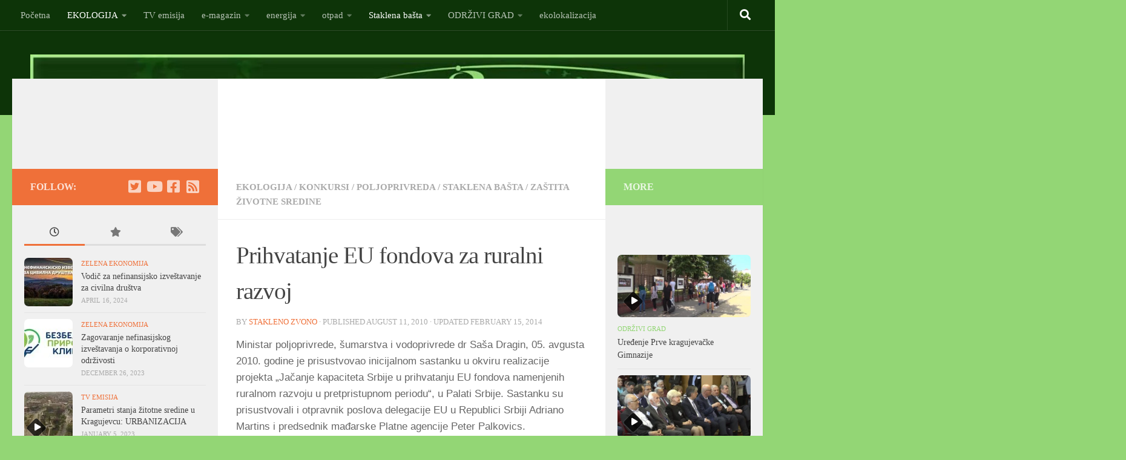

--- FILE ---
content_type: text/html; charset=UTF-8
request_url: https://staklenozvono.rs/prihvatanje-eu-fondova-za-ruralni-razvoj/
body_size: 28283
content:
<!DOCTYPE html>
<html class="no-js" lang="en-US">
<head>
  <meta charset="UTF-8">
  <meta name="viewport" content="width=device-width, initial-scale=1.0">
  <link rel="profile" href="https://gmpg.org/xfn/11" />
  <link rel="pingback" href="https://staklenozvono.rs/xmlrpc.php">

  <title>Prihvatanje EU fondova za ruralni razvoj &#8211; Stakleno Zvono e-TV magazin</title>
<meta name='robots' content='max-image-preview:large' />
<script>document.documentElement.className = document.documentElement.className.replace("no-js","js");</script>
<link rel="alternate" type="application/rss+xml" title="Stakleno Zvono e-TV magazin &raquo; Feed" href="https://staklenozvono.rs/feed/" />
<link rel="alternate" type="application/rss+xml" title="Stakleno Zvono e-TV magazin &raquo; Comments Feed" href="https://staklenozvono.rs/comments/feed/" />
<link rel="alternate" type="application/rss+xml" title="Stakleno Zvono e-TV magazin &raquo; Prihvatanje EU fondova za ruralni razvoj Comments Feed" href="https://staklenozvono.rs/prihvatanje-eu-fondova-za-ruralni-razvoj/feed/" />
<link rel="alternate" title="oEmbed (JSON)" type="application/json+oembed" href="https://staklenozvono.rs/wp-json/oembed/1.0/embed?url=https%3A%2F%2Fstaklenozvono.rs%2Fprihvatanje-eu-fondova-za-ruralni-razvoj%2F" />
<link rel="alternate" title="oEmbed (XML)" type="text/xml+oembed" href="https://staklenozvono.rs/wp-json/oembed/1.0/embed?url=https%3A%2F%2Fstaklenozvono.rs%2Fprihvatanje-eu-fondova-za-ruralni-razvoj%2F&#038;format=xml" />
<style id='wp-img-auto-sizes-contain-inline-css'>
img:is([sizes=auto i],[sizes^="auto," i]){contain-intrinsic-size:3000px 1500px}
/*# sourceURL=wp-img-auto-sizes-contain-inline-css */
</style>
<style id='wp-emoji-styles-inline-css'>

	img.wp-smiley, img.emoji {
		display: inline !important;
		border: none !important;
		box-shadow: none !important;
		height: 1em !important;
		width: 1em !important;
		margin: 0 0.07em !important;
		vertical-align: -0.1em !important;
		background: none !important;
		padding: 0 !important;
	}
/*# sourceURL=wp-emoji-styles-inline-css */
</style>
<style id='wp-block-library-inline-css'>
:root{--wp-block-synced-color:#7a00df;--wp-block-synced-color--rgb:122,0,223;--wp-bound-block-color:var(--wp-block-synced-color);--wp-editor-canvas-background:#ddd;--wp-admin-theme-color:#007cba;--wp-admin-theme-color--rgb:0,124,186;--wp-admin-theme-color-darker-10:#006ba1;--wp-admin-theme-color-darker-10--rgb:0,107,160.5;--wp-admin-theme-color-darker-20:#005a87;--wp-admin-theme-color-darker-20--rgb:0,90,135;--wp-admin-border-width-focus:2px}@media (min-resolution:192dpi){:root{--wp-admin-border-width-focus:1.5px}}.wp-element-button{cursor:pointer}:root .has-very-light-gray-background-color{background-color:#eee}:root .has-very-dark-gray-background-color{background-color:#313131}:root .has-very-light-gray-color{color:#eee}:root .has-very-dark-gray-color{color:#313131}:root .has-vivid-green-cyan-to-vivid-cyan-blue-gradient-background{background:linear-gradient(135deg,#00d084,#0693e3)}:root .has-purple-crush-gradient-background{background:linear-gradient(135deg,#34e2e4,#4721fb 50%,#ab1dfe)}:root .has-hazy-dawn-gradient-background{background:linear-gradient(135deg,#faaca8,#dad0ec)}:root .has-subdued-olive-gradient-background{background:linear-gradient(135deg,#fafae1,#67a671)}:root .has-atomic-cream-gradient-background{background:linear-gradient(135deg,#fdd79a,#004a59)}:root .has-nightshade-gradient-background{background:linear-gradient(135deg,#330968,#31cdcf)}:root .has-midnight-gradient-background{background:linear-gradient(135deg,#020381,#2874fc)}:root{--wp--preset--font-size--normal:16px;--wp--preset--font-size--huge:42px}.has-regular-font-size{font-size:1em}.has-larger-font-size{font-size:2.625em}.has-normal-font-size{font-size:var(--wp--preset--font-size--normal)}.has-huge-font-size{font-size:var(--wp--preset--font-size--huge)}.has-text-align-center{text-align:center}.has-text-align-left{text-align:left}.has-text-align-right{text-align:right}.has-fit-text{white-space:nowrap!important}#end-resizable-editor-section{display:none}.aligncenter{clear:both}.items-justified-left{justify-content:flex-start}.items-justified-center{justify-content:center}.items-justified-right{justify-content:flex-end}.items-justified-space-between{justify-content:space-between}.screen-reader-text{border:0;clip-path:inset(50%);height:1px;margin:-1px;overflow:hidden;padding:0;position:absolute;width:1px;word-wrap:normal!important}.screen-reader-text:focus{background-color:#ddd;clip-path:none;color:#444;display:block;font-size:1em;height:auto;left:5px;line-height:normal;padding:15px 23px 14px;text-decoration:none;top:5px;width:auto;z-index:100000}html :where(.has-border-color){border-style:solid}html :where([style*=border-top-color]){border-top-style:solid}html :where([style*=border-right-color]){border-right-style:solid}html :where([style*=border-bottom-color]){border-bottom-style:solid}html :where([style*=border-left-color]){border-left-style:solid}html :where([style*=border-width]){border-style:solid}html :where([style*=border-top-width]){border-top-style:solid}html :where([style*=border-right-width]){border-right-style:solid}html :where([style*=border-bottom-width]){border-bottom-style:solid}html :where([style*=border-left-width]){border-left-style:solid}html :where(img[class*=wp-image-]){height:auto;max-width:100%}:where(figure){margin:0 0 1em}html :where(.is-position-sticky){--wp-admin--admin-bar--position-offset:var(--wp-admin--admin-bar--height,0px)}@media screen and (max-width:600px){html :where(.is-position-sticky){--wp-admin--admin-bar--position-offset:0px}}

/*# sourceURL=wp-block-library-inline-css */
</style><style id='global-styles-inline-css'>
:root{--wp--preset--aspect-ratio--square: 1;--wp--preset--aspect-ratio--4-3: 4/3;--wp--preset--aspect-ratio--3-4: 3/4;--wp--preset--aspect-ratio--3-2: 3/2;--wp--preset--aspect-ratio--2-3: 2/3;--wp--preset--aspect-ratio--16-9: 16/9;--wp--preset--aspect-ratio--9-16: 9/16;--wp--preset--color--black: #000000;--wp--preset--color--cyan-bluish-gray: #abb8c3;--wp--preset--color--white: #ffffff;--wp--preset--color--pale-pink: #f78da7;--wp--preset--color--vivid-red: #cf2e2e;--wp--preset--color--luminous-vivid-orange: #ff6900;--wp--preset--color--luminous-vivid-amber: #fcb900;--wp--preset--color--light-green-cyan: #7bdcb5;--wp--preset--color--vivid-green-cyan: #00d084;--wp--preset--color--pale-cyan-blue: #8ed1fc;--wp--preset--color--vivid-cyan-blue: #0693e3;--wp--preset--color--vivid-purple: #9b51e0;--wp--preset--gradient--vivid-cyan-blue-to-vivid-purple: linear-gradient(135deg,rgb(6,147,227) 0%,rgb(155,81,224) 100%);--wp--preset--gradient--light-green-cyan-to-vivid-green-cyan: linear-gradient(135deg,rgb(122,220,180) 0%,rgb(0,208,130) 100%);--wp--preset--gradient--luminous-vivid-amber-to-luminous-vivid-orange: linear-gradient(135deg,rgb(252,185,0) 0%,rgb(255,105,0) 100%);--wp--preset--gradient--luminous-vivid-orange-to-vivid-red: linear-gradient(135deg,rgb(255,105,0) 0%,rgb(207,46,46) 100%);--wp--preset--gradient--very-light-gray-to-cyan-bluish-gray: linear-gradient(135deg,rgb(238,238,238) 0%,rgb(169,184,195) 100%);--wp--preset--gradient--cool-to-warm-spectrum: linear-gradient(135deg,rgb(74,234,220) 0%,rgb(151,120,209) 20%,rgb(207,42,186) 40%,rgb(238,44,130) 60%,rgb(251,105,98) 80%,rgb(254,248,76) 100%);--wp--preset--gradient--blush-light-purple: linear-gradient(135deg,rgb(255,206,236) 0%,rgb(152,150,240) 100%);--wp--preset--gradient--blush-bordeaux: linear-gradient(135deg,rgb(254,205,165) 0%,rgb(254,45,45) 50%,rgb(107,0,62) 100%);--wp--preset--gradient--luminous-dusk: linear-gradient(135deg,rgb(255,203,112) 0%,rgb(199,81,192) 50%,rgb(65,88,208) 100%);--wp--preset--gradient--pale-ocean: linear-gradient(135deg,rgb(255,245,203) 0%,rgb(182,227,212) 50%,rgb(51,167,181) 100%);--wp--preset--gradient--electric-grass: linear-gradient(135deg,rgb(202,248,128) 0%,rgb(113,206,126) 100%);--wp--preset--gradient--midnight: linear-gradient(135deg,rgb(2,3,129) 0%,rgb(40,116,252) 100%);--wp--preset--font-size--small: 13px;--wp--preset--font-size--medium: 20px;--wp--preset--font-size--large: 36px;--wp--preset--font-size--x-large: 42px;--wp--preset--spacing--20: 0.44rem;--wp--preset--spacing--30: 0.67rem;--wp--preset--spacing--40: 1rem;--wp--preset--spacing--50: 1.5rem;--wp--preset--spacing--60: 2.25rem;--wp--preset--spacing--70: 3.38rem;--wp--preset--spacing--80: 5.06rem;--wp--preset--shadow--natural: 6px 6px 9px rgba(0, 0, 0, 0.2);--wp--preset--shadow--deep: 12px 12px 50px rgba(0, 0, 0, 0.4);--wp--preset--shadow--sharp: 6px 6px 0px rgba(0, 0, 0, 0.2);--wp--preset--shadow--outlined: 6px 6px 0px -3px rgb(255, 255, 255), 6px 6px rgb(0, 0, 0);--wp--preset--shadow--crisp: 6px 6px 0px rgb(0, 0, 0);}:where(.is-layout-flex){gap: 0.5em;}:where(.is-layout-grid){gap: 0.5em;}body .is-layout-flex{display: flex;}.is-layout-flex{flex-wrap: wrap;align-items: center;}.is-layout-flex > :is(*, div){margin: 0;}body .is-layout-grid{display: grid;}.is-layout-grid > :is(*, div){margin: 0;}:where(.wp-block-columns.is-layout-flex){gap: 2em;}:where(.wp-block-columns.is-layout-grid){gap: 2em;}:where(.wp-block-post-template.is-layout-flex){gap: 1.25em;}:where(.wp-block-post-template.is-layout-grid){gap: 1.25em;}.has-black-color{color: var(--wp--preset--color--black) !important;}.has-cyan-bluish-gray-color{color: var(--wp--preset--color--cyan-bluish-gray) !important;}.has-white-color{color: var(--wp--preset--color--white) !important;}.has-pale-pink-color{color: var(--wp--preset--color--pale-pink) !important;}.has-vivid-red-color{color: var(--wp--preset--color--vivid-red) !important;}.has-luminous-vivid-orange-color{color: var(--wp--preset--color--luminous-vivid-orange) !important;}.has-luminous-vivid-amber-color{color: var(--wp--preset--color--luminous-vivid-amber) !important;}.has-light-green-cyan-color{color: var(--wp--preset--color--light-green-cyan) !important;}.has-vivid-green-cyan-color{color: var(--wp--preset--color--vivid-green-cyan) !important;}.has-pale-cyan-blue-color{color: var(--wp--preset--color--pale-cyan-blue) !important;}.has-vivid-cyan-blue-color{color: var(--wp--preset--color--vivid-cyan-blue) !important;}.has-vivid-purple-color{color: var(--wp--preset--color--vivid-purple) !important;}.has-black-background-color{background-color: var(--wp--preset--color--black) !important;}.has-cyan-bluish-gray-background-color{background-color: var(--wp--preset--color--cyan-bluish-gray) !important;}.has-white-background-color{background-color: var(--wp--preset--color--white) !important;}.has-pale-pink-background-color{background-color: var(--wp--preset--color--pale-pink) !important;}.has-vivid-red-background-color{background-color: var(--wp--preset--color--vivid-red) !important;}.has-luminous-vivid-orange-background-color{background-color: var(--wp--preset--color--luminous-vivid-orange) !important;}.has-luminous-vivid-amber-background-color{background-color: var(--wp--preset--color--luminous-vivid-amber) !important;}.has-light-green-cyan-background-color{background-color: var(--wp--preset--color--light-green-cyan) !important;}.has-vivid-green-cyan-background-color{background-color: var(--wp--preset--color--vivid-green-cyan) !important;}.has-pale-cyan-blue-background-color{background-color: var(--wp--preset--color--pale-cyan-blue) !important;}.has-vivid-cyan-blue-background-color{background-color: var(--wp--preset--color--vivid-cyan-blue) !important;}.has-vivid-purple-background-color{background-color: var(--wp--preset--color--vivid-purple) !important;}.has-black-border-color{border-color: var(--wp--preset--color--black) !important;}.has-cyan-bluish-gray-border-color{border-color: var(--wp--preset--color--cyan-bluish-gray) !important;}.has-white-border-color{border-color: var(--wp--preset--color--white) !important;}.has-pale-pink-border-color{border-color: var(--wp--preset--color--pale-pink) !important;}.has-vivid-red-border-color{border-color: var(--wp--preset--color--vivid-red) !important;}.has-luminous-vivid-orange-border-color{border-color: var(--wp--preset--color--luminous-vivid-orange) !important;}.has-luminous-vivid-amber-border-color{border-color: var(--wp--preset--color--luminous-vivid-amber) !important;}.has-light-green-cyan-border-color{border-color: var(--wp--preset--color--light-green-cyan) !important;}.has-vivid-green-cyan-border-color{border-color: var(--wp--preset--color--vivid-green-cyan) !important;}.has-pale-cyan-blue-border-color{border-color: var(--wp--preset--color--pale-cyan-blue) !important;}.has-vivid-cyan-blue-border-color{border-color: var(--wp--preset--color--vivid-cyan-blue) !important;}.has-vivid-purple-border-color{border-color: var(--wp--preset--color--vivid-purple) !important;}.has-vivid-cyan-blue-to-vivid-purple-gradient-background{background: var(--wp--preset--gradient--vivid-cyan-blue-to-vivid-purple) !important;}.has-light-green-cyan-to-vivid-green-cyan-gradient-background{background: var(--wp--preset--gradient--light-green-cyan-to-vivid-green-cyan) !important;}.has-luminous-vivid-amber-to-luminous-vivid-orange-gradient-background{background: var(--wp--preset--gradient--luminous-vivid-amber-to-luminous-vivid-orange) !important;}.has-luminous-vivid-orange-to-vivid-red-gradient-background{background: var(--wp--preset--gradient--luminous-vivid-orange-to-vivid-red) !important;}.has-very-light-gray-to-cyan-bluish-gray-gradient-background{background: var(--wp--preset--gradient--very-light-gray-to-cyan-bluish-gray) !important;}.has-cool-to-warm-spectrum-gradient-background{background: var(--wp--preset--gradient--cool-to-warm-spectrum) !important;}.has-blush-light-purple-gradient-background{background: var(--wp--preset--gradient--blush-light-purple) !important;}.has-blush-bordeaux-gradient-background{background: var(--wp--preset--gradient--blush-bordeaux) !important;}.has-luminous-dusk-gradient-background{background: var(--wp--preset--gradient--luminous-dusk) !important;}.has-pale-ocean-gradient-background{background: var(--wp--preset--gradient--pale-ocean) !important;}.has-electric-grass-gradient-background{background: var(--wp--preset--gradient--electric-grass) !important;}.has-midnight-gradient-background{background: var(--wp--preset--gradient--midnight) !important;}.has-small-font-size{font-size: var(--wp--preset--font-size--small) !important;}.has-medium-font-size{font-size: var(--wp--preset--font-size--medium) !important;}.has-large-font-size{font-size: var(--wp--preset--font-size--large) !important;}.has-x-large-font-size{font-size: var(--wp--preset--font-size--x-large) !important;}
/*# sourceURL=global-styles-inline-css */
</style>

<style id='classic-theme-styles-inline-css'>
/*! This file is auto-generated */
.wp-block-button__link{color:#fff;background-color:#32373c;border-radius:9999px;box-shadow:none;text-decoration:none;padding:calc(.667em + 2px) calc(1.333em + 2px);font-size:1.125em}.wp-block-file__button{background:#32373c;color:#fff;text-decoration:none}
/*# sourceURL=/wp-includes/css/classic-themes.min.css */
</style>
<link rel='stylesheet' id='hueman-main-style-css' href='https://staklenozvono.rs/wp-content/themes/hueman/assets/front/css/main.min.css?ver=3.7.27' media='all' />
<style id='hueman-main-style-inline-css'>
body { font-family:Georgia, serif;font-size:0.94rem }@media only screen and (min-width: 720px) {
        .nav > li { font-size:0.94rem; }
      }.sidebar .widget { padding-left: 20px; padding-right: 20px; padding-top: 20px; }::selection { background-color: #ef7039; }
::-moz-selection { background-color: #ef7039; }a,a>span.hu-external::after,.themeform label .required,#flexslider-featured .flex-direction-nav .flex-next:hover,#flexslider-featured .flex-direction-nav .flex-prev:hover,.post-hover:hover .post-title a,.post-title a:hover,.sidebar.s1 .post-nav li a:hover i,.content .post-nav li a:hover i,.post-related a:hover,.sidebar.s1 .widget_rss ul li a,#footer .widget_rss ul li a,.sidebar.s1 .widget_calendar a,#footer .widget_calendar a,.sidebar.s1 .alx-tab .tab-item-category a,.sidebar.s1 .alx-posts .post-item-category a,.sidebar.s1 .alx-tab li:hover .tab-item-title a,.sidebar.s1 .alx-tab li:hover .tab-item-comment a,.sidebar.s1 .alx-posts li:hover .post-item-title a,#footer .alx-tab .tab-item-category a,#footer .alx-posts .post-item-category a,#footer .alx-tab li:hover .tab-item-title a,#footer .alx-tab li:hover .tab-item-comment a,#footer .alx-posts li:hover .post-item-title a,.comment-tabs li.active a,.comment-awaiting-moderation,.child-menu a:hover,.child-menu .current_page_item > a,.wp-pagenavi a{ color: #ef7039; }input[type="submit"],.themeform button[type="submit"],.sidebar.s1 .sidebar-top,.sidebar.s1 .sidebar-toggle,#flexslider-featured .flex-control-nav li a.flex-active,.post-tags a:hover,.sidebar.s1 .widget_calendar caption,#footer .widget_calendar caption,.author-bio .bio-avatar:after,.commentlist li.bypostauthor > .comment-body:after,.commentlist li.comment-author-admin > .comment-body:after{ background-color: #ef7039; }.post-format .format-container { border-color: #ef7039; }.sidebar.s1 .alx-tabs-nav li.active a,#footer .alx-tabs-nav li.active a,.comment-tabs li.active a,.wp-pagenavi a:hover,.wp-pagenavi a:active,.wp-pagenavi span.current{ border-bottom-color: #ef7039!important; }.sidebar.s2 .post-nav li a:hover i,
.sidebar.s2 .widget_rss ul li a,
.sidebar.s2 .widget_calendar a,
.sidebar.s2 .alx-tab .tab-item-category a,
.sidebar.s2 .alx-posts .post-item-category a,
.sidebar.s2 .alx-tab li:hover .tab-item-title a,
.sidebar.s2 .alx-tab li:hover .tab-item-comment a,
.sidebar.s2 .alx-posts li:hover .post-item-title a { color: #93d675; }
.sidebar.s2 .sidebar-top,.sidebar.s2 .sidebar-toggle,.post-comments,.jp-play-bar,.jp-volume-bar-value,.sidebar.s2 .widget_calendar caption{ background-color: #93d675; }.sidebar.s2 .alx-tabs-nav li.active a { border-bottom-color: #93d675; }
.post-comments::before { border-right-color: #93d675; }
      .search-expand,
              #nav-topbar.nav-container { background-color: #0d3408}@media only screen and (min-width: 720px) {
                #nav-topbar .nav ul { background-color: #0d3408; }
              }.is-scrolled #header .nav-container.desktop-sticky,
              .is-scrolled #header .search-expand { background-color: #0d3408; background-color: rgba(13,52,8,0.90) }.is-scrolled .topbar-transparent #nav-topbar.desktop-sticky .nav ul { background-color: #0d3408; background-color: rgba(13,52,8,0.95) }#header { background-color: #0d3408; }
@media only screen and (min-width: 720px) {
  #nav-header .nav ul { background-color: #0d3408; }
}
        #header #nav-mobile { background-color: #33363b; }.is-scrolled #header #nav-mobile { background-color: #33363b; background-color: rgba(51,54,59,0.90) }#nav-header.nav-container, #main-header-search .search-expand { background-color: #0d3408; }
@media only screen and (min-width: 720px) {
  #nav-header .nav ul { background-color: #0d3408; }
}
        #footer-bottom { background-color: #0d3408; }.site-title a img { max-height: 200px; }img { -webkit-border-radius: 7px; border-radius: 7px; }body { background-color: #93d675; }
/*# sourceURL=hueman-main-style-inline-css */
</style>
<link rel='stylesheet' id='hueman-font-awesome-css' href='https://staklenozvono.rs/wp-content/themes/hueman/assets/front/css/font-awesome.min.css?ver=3.7.27' media='all' />
<script id="real3d-flipbook-global-js-extra">
var flipbookOptions_global = {"pages":[],"pdfUrl":"","printPdfUrl":"","tableOfContent":[],"id":"","bookId":"","date":"","lightboxThumbnailUrl":"","mode":"normal","viewMode":"webgl","pageTextureSize":"2048","pageTextureSizeSmall":"1500","pageTextureSizeMobile":"","pageTextureSizeMobileSmall":"1024","minPixelRatio":"1","pdfTextLayer":"true","zoomMin":"0.9","zoomStep":"2","zoomSize":"","zoomReset":"false","doubleClickZoom":"true","pageDrag":"true","singlePageMode":"false","pageFlipDuration":"1","sound":"true","startPage":"1","pageNumberOffset":"0","deeplinking":{"enabled":"false","prefix":""},"responsiveView":"true","responsiveViewTreshold":"768","responsiveViewRatio":"1","cover":"true","backCover":"true","scaleCover":"false","pageCaptions":"false","height":"400","responsiveHeight":"true","containerRatio":"","thumbnailsOnStart":"false","contentOnStart":"false","searchOnStart":"","searchResultsThumbs":"false","tableOfContentCloseOnClick":"true","thumbsCloseOnClick":"true","autoplayOnStart":"false","autoplayInterval":"3000","autoplayLoop":"true","autoplayStartPage":"1","rightToLeft":"false","pageWidth":"","pageHeight":"","thumbSize":"130","logoImg":"","logoUrl":"","logoUrlTarget":"","logoCSS":"position:absolute;left:0;top:0;","menuSelector":"","zIndex":"auto","preloaderText":"","googleAnalyticsTrackingCode":"","pdfBrowserViewerIfIE":"false","modeMobile":"","viewModeMobile":"","aspectMobile":"","aspectRatioMobile":"0.71","singlePageModeIfMobile":"false","logoHideOnMobile":"false","mobile":{"thumbnailsOnStart":"false","contentOnStart":"false","pagesInMemory":"6","bitmapResizeHeight":"","bitmapResizeQuality":"","currentPage":{"enabled":"false"},"pdfUrl":""},"lightboxCssClass":"","lightboxLink":"","lightboxLinkNewWindow":"true","lightboxBackground":"rgb(81, 85, 88)","lightboxBackgroundPattern":"","lightboxBackgroundImage":"","lightboxContainerCSS":"display:inline-block;padding:10px;","lightboxThumbnailHeight":"300","lightboxThumbnailUrlCSS":"display:block;","lightboxThumbnailInfo":"false","lightboxThumbnailInfoText":"","lightboxThumbnailInfoCSS":"top: 0;  width: 100%; height: 100%; font-size: 16px; color: #000; background: rgba(255,255,255,.8); ","showTitle":"false","showDate":"false","hideThumbnail":"false","lightboxText":"","lightboxTextCSS":"display:block;","lightboxTextPosition":"top","lightBoxOpened":"false","lightBoxFullscreen":"false","lightboxStartPage":"","lightboxMarginV":"0","lightboxMarginH":"0","lights":"true","lightPositionX":"0","lightPositionY":"150","lightPositionZ":"1400","lightIntensity":"0.6","shadows":"true","shadowMapSize":"2048","shadowOpacity":"0.2","shadowDistance":"15","pageHardness":"2","coverHardness":"2","pageRoughness":"1","pageMetalness":"0","pageSegmentsW":"6","pageSegmentsH":"1","pagesInMemory":"20","bitmapResizeHeight":"","bitmapResizeQuality":"","pageMiddleShadowSize":"2","pageMiddleShadowColorL":"#999999","pageMiddleShadowColorR":"#777777","antialias":"false","pan":"0","tilt":"0","rotateCameraOnMouseDrag":"true","panMax":"20","panMin":"-20","tiltMax":"0","tiltMin":"0","currentPage":{"enabled":"true","title":"Current page","hAlign":"left","vAlign":"top"},"btnAutoplay":{"enabled":"true","title":"Autoplay"},"btnNext":{"enabled":"true","title":"Next Page"},"btnLast":{"enabled":"false","title":"Last Page"},"btnPrev":{"enabled":"true","title":"Previous Page"},"btnFirst":{"enabled":"false","title":"First Page"},"btnZoomIn":{"enabled":"true","title":"Zoom in"},"btnZoomOut":{"enabled":"true","title":"Zoom out"},"btnToc":{"enabled":"true","title":"Table of Contents"},"btnThumbs":{"enabled":"true","title":"Pages"},"btnShare":{"enabled":"true","title":"Share"},"btnNotes":{"enabled":"false","title":"Notes"},"btnDownloadPages":{"enabled":"false","url":"","title":"Download pages"},"btnDownloadPdf":{"enabled":"true","url":"","title":"Download PDF","forceDownload":"true","openInNewWindow":"true"},"btnSound":{"enabled":"true","title":"Sound"},"btnExpand":{"enabled":"true","title":"Toggle fullscreen"},"btnSingle":{"enabled":"true","title":"Toggle single page"},"btnSearch":{"enabled":"false","title":"Search"},"search":{"enabled":"false","title":"Search"},"btnBookmark":{"enabled":"false","title":"Bookmark"},"btnPrint":{"enabled":"true","title":"Print"},"btnTools":{"enabled":"true","title":"Tools"},"btnClose":{"enabled":"true","title":"Close"},"whatsapp":{"enabled":"true"},"twitter":{"enabled":"true"},"facebook":{"enabled":"true"},"pinterest":{"enabled":"true"},"email":{"enabled":"true"},"linkedin":{"enabled":"true"},"digg":{"enabled":"false"},"reddit":{"enabled":"false"},"shareUrl":"","shareTitle":"","shareImage":"","layout":"1","icons":"FontAwesome","skin":"light","useFontAwesome5":"true","sideNavigationButtons":"true","menuNavigationButtons":"false","backgroundColor":"rgb(81, 85, 88)","backgroundPattern":"","backgroundImage":"","backgroundTransparent":"false","menuBackground":"","menuShadow":"","menuMargin":"0","menuPadding":"0","menuOverBook":"false","menuFloating":"false","menuTransparent":"false","menu2Background":"","menu2Shadow":"","menu2Margin":"0","menu2Padding":"0","menu2OverBook":"true","menu2Floating":"false","menu2Transparent":"true","skinColor":"","skinBackground":"","hideMenu":"false","menuAlignHorizontal":"center","btnColor":"","btnColorHover":"","btnBackground":"none","btnRadius":"0","btnMargin":"0","btnSize":"18","btnPaddingV":"10","btnPaddingH":"10","btnShadow":"","btnTextShadow":"","btnBorder":"","arrowColor":"#fff","arrowColorHover":"#fff","arrowBackground":"rgba(0,0,0,0)","arrowBackgroundHover":"rgba(0, 0, 0, .15)","arrowRadius":"4","arrowMargin":"4","arrowSize":"40","arrowPadding":"10","arrowTextShadow":"0px 0px 1px rgba(0, 0, 0, 1)","arrowBorder":"","closeBtnColorHover":"#FFF","closeBtnBackground":"rgba(0,0,0,.4)","closeBtnRadius":"0","closeBtnMargin":"0","closeBtnSize":"20","closeBtnPadding":"5","closeBtnTextShadow":"","closeBtnBorder":"","floatingBtnColor":"","floatingBtnColorHover":"","floatingBtnBackground":"","floatingBtnBackgroundHover":"","floatingBtnRadius":"","floatingBtnMargin":"","floatingBtnSize":"","floatingBtnPadding":"","floatingBtnShadow":"","floatingBtnTextShadow":"","floatingBtnBorder":"","currentPageMarginV":"5","currentPageMarginH":"5","arrowsAlwaysEnabledForNavigation":"true","arrowsDisabledNotFullscreen":"true","touchSwipeEnabled":"true","fitToWidth":"false","rightClickEnabled":"true","linkColor":"rgba(0, 0, 0, 0)","linkColorHover":"rgba(255, 255, 0, 1)","linkOpacity":"0.4","linkTarget":"_blank","pdfAutoLinks":"false","disableRange":"false","strings":{"print":"Print","printLeftPage":"Print left page","printRightPage":"Print right page","printCurrentPage":"Print current page","printAllPages":"Print all pages","download":"Download","downloadLeftPage":"Download left page","downloadRightPage":"Download right page","downloadCurrentPage":"Download current page","downloadAllPages":"Download all pages","bookmarks":"Bookmarks","bookmarkLeftPage":"Bookmark left page","bookmarkRightPage":"Bookmark right page","bookmarkCurrentPage":"Bookmark current page","search":"Search","findInDocument":"Find in document","pagesFoundContaining":"pages found containing","noMatches":"No matches","matchesFound":"matches found","page":"Page","matches":"matches","thumbnails":"Thumbnails","tableOfContent":"Table of Contents","share":"Share","pressEscToClose":"Press ESC to close","password":"Password","addNote":"Add note","typeInYourNote":"Type in your note..."},"access":"free","backgroundMusic":"","cornerCurl":"false","pdfTools":{"pageHeight":1500,"thumbHeight":200,"quality":0.8,"textLayer":"true","autoConvert":"true"},"slug":"","convertPDFLinks":"true","convertPDFLinksWithClass":"","convertPDFLinksWithoutClass":"","overridePDFEmbedder":"true","overrideDflip":"true","overrideWonderPDFEmbed":"true","override3DFlipBook":"true","overridePDFjsViewer":"true","resumeReading":"false","previewPages":"","previewMode":"","lightboxCloseOnClick":"false","btnSelect":{"enabled":"true","title":"Select tool"},"sideBtnColor":"#fff","sideBtnColorHover":"#fff","sideBtnBackground":"rgba(0,0,0,.3)","sideBtnBackgroundHover":"","sideBtnRadius":"0","sideBtnMargin":"0","sideBtnSize":"25","sideBtnPaddingV":"10","sideBtnPaddingH":"10","sideBtnShadow":"","sideBtnTextShadow":"","sideBtnBorder":""};
//# sourceURL=real3d-flipbook-global-js-extra
</script>
<script src="https://staklenozvono.rs/wp-includes/js/jquery/jquery.min.js?ver=3.7.1" id="jquery-core-js"></script>
<script src="https://staklenozvono.rs/wp-includes/js/jquery/jquery-migrate.min.js?ver=3.4.1" id="jquery-migrate-js"></script>
<link rel="https://api.w.org/" href="https://staklenozvono.rs/wp-json/" /><link rel="alternate" title="JSON" type="application/json" href="https://staklenozvono.rs/wp-json/wp/v2/posts/3802" /><link rel="EditURI" type="application/rsd+xml" title="RSD" href="https://staklenozvono.rs/xmlrpc.php?rsd" />
<meta name="generator" content="WordPress 6.9" />
<link rel="canonical" href="https://staklenozvono.rs/prihvatanje-eu-fondova-za-ruralni-razvoj/" />
<link rel='shortlink' href='https://staklenozvono.rs/?p=3802' />
    <link rel="preload" as="font" type="font/woff2" href="https://staklenozvono.rs/wp-content/themes/hueman/assets/front/webfonts/fa-brands-400.woff2?v=5.15.2" crossorigin="anonymous"/>
    <link rel="preload" as="font" type="font/woff2" href="https://staklenozvono.rs/wp-content/themes/hueman/assets/front/webfonts/fa-regular-400.woff2?v=5.15.2" crossorigin="anonymous"/>
    <link rel="preload" as="font" type="font/woff2" href="https://staklenozvono.rs/wp-content/themes/hueman/assets/front/webfonts/fa-solid-900.woff2?v=5.15.2" crossorigin="anonymous"/>
  <!--[if lt IE 9]>
<script src="https://staklenozvono.rs/wp-content/themes/hueman/assets/front/js/ie/html5shiv-printshiv.min.js"></script>
<script src="https://staklenozvono.rs/wp-content/themes/hueman/assets/front/js/ie/selectivizr.js"></script>
<![endif]-->
</head>

<body class="wp-singular post-template-default single single-post postid-3802 single-format-standard wp-embed-responsive wp-theme-hueman col-3cm full-width topbar-enabled mobile-sidebar-hide header-desktop-sticky header-mobile-sticky hueman-3-7-27 chrome">
<div id="wrapper">
  <a class="screen-reader-text skip-link" href="#content">Skip to content</a>
  
  <header id="header" class="specific-mobile-menu-on one-mobile-menu mobile_menu header-ads-desktop  topbar-transparent no-header-img">
        <nav class="nav-container group mobile-menu mobile-sticky " id="nav-mobile" data-menu-id="header-1">
  <div class="mobile-title-logo-in-header"><p class="site-title">                  <a class="custom-logo-link" href="https://staklenozvono.rs/" rel="home" title="Stakleno Zvono e-TV magazin | Home page"><img src="https://staklenozvono.rs/wp-content/uploads/2014/02/cropped-staklenozvono_head11.jpg" alt="Stakleno Zvono e-TV magazin"  /></a>                </p></div>
        
                    <!-- <div class="ham__navbar-toggler collapsed" aria-expanded="false">
          <div class="ham__navbar-span-wrapper">
            <span class="ham-toggler-menu__span"></span>
          </div>
        </div> -->
        <button class="ham__navbar-toggler-two collapsed" title="Menu" aria-expanded="false">
          <span class="ham__navbar-span-wrapper">
            <span class="line line-1"></span>
            <span class="line line-2"></span>
            <span class="line line-3"></span>
          </span>
        </button>
            
      <div class="nav-text"></div>
      <div class="nav-wrap container">
                  <ul class="nav container-inner group mobile-search">
                            <li>
                  <form role="search" method="get" class="search-form" action="https://staklenozvono.rs/">
				<label>
					<span class="screen-reader-text">Search for:</span>
					<input type="search" class="search-field" placeholder="Search &hellip;" value="" name="s" />
				</label>
				<input type="submit" class="search-submit" value="Search" />
			</form>                </li>
                      </ul>
                <ul id="menu-rubrike" class="nav container-inner group"><li id="menu-item-8575" class="menu-item menu-item-type-custom menu-item-object-custom menu-item-home menu-item-8575"><a href="http://staklenozvono.rs/">Početna</a></li>
<li id="menu-item-8550" class="menu-item menu-item-type-taxonomy menu-item-object-category current-post-ancestor current-menu-parent current-post-parent menu-item-has-children menu-item-8550"><a href="https://staklenozvono.rs/category/ekologija/">EKOLOGIJA</a>
<ul class="sub-menu">
	<li id="menu-item-14721" class="menu-item menu-item-type-taxonomy menu-item-object-category menu-item-has-children menu-item-14721"><a href="https://staklenozvono.rs/category/biodiverzitet/">biodiverzitet</a>
	<ul class="sub-menu">
		<li id="menu-item-14722" class="menu-item menu-item-type-taxonomy menu-item-object-category menu-item-14722"><a href="https://staklenozvono.rs/category/biodiverzitet/fauna/">fauna</a></li>
		<li id="menu-item-14723" class="menu-item menu-item-type-taxonomy menu-item-object-category menu-item-14723"><a href="https://staklenozvono.rs/category/biodiverzitet/flora/">flora</a></li>
		<li id="menu-item-14724" class="menu-item menu-item-type-taxonomy menu-item-object-category menu-item-14724"><a href="https://staklenozvono.rs/category/biodiverzitet/gmo/">GMO</a></li>
	</ul>
</li>
	<li id="menu-item-14720" class="menu-item menu-item-type-taxonomy menu-item-object-category current-post-ancestor current-menu-parent current-post-parent menu-item-has-children menu-item-14720"><a href="https://staklenozvono.rs/category/zastita-zivotne-sredine/">Zaštita životne sredine</a>
	<ul class="sub-menu">
		<li id="menu-item-14993" class="menu-item menu-item-type-taxonomy menu-item-object-category menu-item-14993"><a href="https://staklenozvono.rs/category/zastita-zivotne-sredine/zagadenje/">zagadjenje</a></li>
		<li id="menu-item-14730" class="menu-item menu-item-type-taxonomy menu-item-object-category menu-item-has-children menu-item-14730"><a href="https://staklenozvono.rs/category/zastita-zivotne-sredine/zastita-prirode/">zaštita prirode</a>
		<ul class="sub-menu">
			<li id="menu-item-14727" class="menu-item menu-item-type-taxonomy menu-item-object-category menu-item-14727"><a href="https://staklenozvono.rs/category/zastita-zivotne-sredine/zastita-prirode/zasticena-podrucja/">zaštićena područja</a></li>
		</ul>
</li>
		<li id="menu-item-14852" class="menu-item menu-item-type-taxonomy menu-item-object-category menu-item-14852"><a href="https://staklenozvono.rs/category/zastita-zivotne-sredine/zakon/">Zeleni zakoni</a></li>
		<li id="menu-item-14734" class="menu-item menu-item-type-taxonomy menu-item-object-category menu-item-14734"><a href="https://staklenozvono.rs/category/zastita-zivotne-sredine/klimatske-promene/">klimatske promene</a></li>
		<li id="menu-item-14725" class="menu-item menu-item-type-taxonomy menu-item-object-category menu-item-has-children menu-item-14725"><a href="https://staklenozvono.rs/category/ekolokalizacija/upravljanje-vodama/">upravljanje vodama</a>
		<ul class="sub-menu">
			<li id="menu-item-14851" class="menu-item menu-item-type-taxonomy menu-item-object-category menu-item-14851"><a href="https://staklenozvono.rs/category/zastita-zivotne-sredine/zastita-voda/">zaštita voda</a></li>
		</ul>
</li>
		<li id="menu-item-14726" class="menu-item menu-item-type-taxonomy menu-item-object-category menu-item-14726"><a href="https://staklenozvono.rs/category/zastita-zivotne-sredine/zasticene-vrste/">zaštićene vrste</a></li>
		<li id="menu-item-14728" class="menu-item menu-item-type-taxonomy menu-item-object-category menu-item-14728"><a href="https://staklenozvono.rs/category/zastita-bilja/">zaštita bilja</a></li>
		<li id="menu-item-14729" class="menu-item menu-item-type-taxonomy menu-item-object-category menu-item-14729"><a href="https://staklenozvono.rs/category/zastita-zivotne-sredine/zastita-ptica/">zaštita ptica</a></li>
		<li id="menu-item-14966" class="menu-item menu-item-type-taxonomy menu-item-object-category menu-item-14966"><a href="https://staklenozvono.rs/category/zastita-zivotne-sredine/zdravlje/">zdravlje</a></li>
		<li id="menu-item-15065" class="menu-item menu-item-type-taxonomy menu-item-object-category menu-item-15065"><a href="https://staklenozvono.rs/category/zastita-zivotne-sredine/bezbednost-na-radu/">bezbednost na radu</a></li>
	</ul>
</li>
</ul>
</li>
<li id="menu-item-12914" class="menu-item menu-item-type-taxonomy menu-item-object-category menu-item-12914"><a href="https://staklenozvono.rs/category/tv-emisija-stakleno-zvono/">TV emisija</a></li>
<li id="menu-item-8564" class="menu-item menu-item-type-taxonomy menu-item-object-category menu-item-has-children menu-item-8564"><a href="https://staklenozvono.rs/category/e-magazin/">e-magazin</a>
<ul class="sub-menu">
	<li id="menu-item-13075" class="menu-item menu-item-type-taxonomy menu-item-object-category menu-item-13075"><a href="https://staklenozvono.rs/category/e-magazin/e-magazin-stakleno-zvono/">e-magazin Stakleno zvono</a></li>
	<li id="menu-item-12909" class="menu-item menu-item-type-taxonomy menu-item-object-category menu-item-12909"><a href="https://staklenozvono.rs/category/e-magazin/kragujevacki-ekoloski-bilten-kg-eko-bilten/" title="Kragujevački ekološki bilten">KG eko bilten</a></li>
	<li id="menu-item-13076" class="menu-item menu-item-type-taxonomy menu-item-object-category menu-item-13076"><a href="https://staklenozvono.rs/category/e-magazin/emcmagazin/">EMC Bilten</a></li>
</ul>
</li>
<li id="menu-item-12898" class="menu-item menu-item-type-taxonomy menu-item-object-category menu-item-has-children menu-item-12898"><a href="https://staklenozvono.rs/category/energija/">energija</a>
<ul class="sub-menu">
	<li id="menu-item-12907" class="menu-item menu-item-type-taxonomy menu-item-object-category menu-item-12907"><a href="https://staklenozvono.rs/category/energija/obnovljivi-izvori-energije/">obnovljivi izvori energije</a></li>
	<li id="menu-item-12899" class="menu-item menu-item-type-taxonomy menu-item-object-category menu-item-12899"><a href="https://staklenozvono.rs/category/energija/energija-vetra/">energija vetra</a></li>
	<li id="menu-item-12902" class="menu-item menu-item-type-taxonomy menu-item-object-category menu-item-12902"><a href="https://staklenozvono.rs/category/energija/energetska-efikasnost/">energetska efikasnost</a></li>
	<li id="menu-item-12901" class="menu-item menu-item-type-taxonomy menu-item-object-category menu-item-12901"><a href="https://staklenozvono.rs/category/energija/elektroprivreda/">elektroprivreda</a></li>
	<li id="menu-item-12904" class="menu-item menu-item-type-taxonomy menu-item-object-category menu-item-12904"><a href="https://staklenozvono.rs/category/energija/fosilna-goriva/">fosilna goriva</a></li>
	<li id="menu-item-12906" class="menu-item menu-item-type-taxonomy menu-item-object-category menu-item-12906"><a href="https://staklenozvono.rs/category/energija/hidroelektrane/">hidroelektrane</a></li>
	<li id="menu-item-12905" class="menu-item menu-item-type-taxonomy menu-item-object-category menu-item-12905"><a href="https://staklenozvono.rs/category/energija/geotermalne-vode/">geotermalne vode</a></li>
	<li id="menu-item-12900" class="menu-item menu-item-type-taxonomy menu-item-object-category menu-item-12900"><a href="https://staklenozvono.rs/category/energija/elektricna-energija/">elektricna energija</a></li>
</ul>
</li>
<li id="menu-item-12910" class="menu-item menu-item-type-taxonomy menu-item-object-category menu-item-has-children menu-item-12910"><a href="https://staklenozvono.rs/category/otpad/">otpad</a>
<ul class="sub-menu">
	<li id="menu-item-13268" class="menu-item menu-item-type-taxonomy menu-item-object-category menu-item-13268"><a href="https://staklenozvono.rs/category/otpad/upravljanje-otpadom/">upravljanje otpadom</a></li>
	<li id="menu-item-12912" class="menu-item menu-item-type-taxonomy menu-item-object-category menu-item-12912"><a href="https://staklenozvono.rs/category/otpad/reciklaza/">reciklaža</a></li>
	<li id="menu-item-12918" class="menu-item menu-item-type-taxonomy menu-item-object-category menu-item-has-children menu-item-12918"><a href="https://staklenozvono.rs/category/otpad/ambalaza/">ambalaža</a>
	<ul class="sub-menu">
		<li id="menu-item-12911" class="menu-item menu-item-type-taxonomy menu-item-object-category menu-item-12911"><a href="https://staklenozvono.rs/category/otpad/pet-ambalaza/">Pet ambalaza</a></li>
		<li id="menu-item-12920" class="menu-item menu-item-type-taxonomy menu-item-object-category menu-item-12920"><a href="https://staklenozvono.rs/category/otpad/limenke/">limenke</a></li>
	</ul>
</li>
	<li id="menu-item-12919" class="menu-item menu-item-type-taxonomy menu-item-object-category menu-item-12919"><a href="https://staklenozvono.rs/category/otpad/industrijski-otpad/">industrijski otpad</a></li>
	<li id="menu-item-12921" class="menu-item menu-item-type-taxonomy menu-item-object-category menu-item-has-children menu-item-12921"><a href="https://staklenozvono.rs/category/otpad/opasan-otpad/">opasan otpad</a>
	<ul class="sub-menu">
		<li id="menu-item-12917" class="menu-item menu-item-type-taxonomy menu-item-object-category menu-item-12917"><a href="https://staklenozvono.rs/category/otpad/infektivni-otpad/">infektivni otpad</a></li>
		<li id="menu-item-14965" class="menu-item menu-item-type-taxonomy menu-item-object-category menu-item-14965"><a href="https://staklenozvono.rs/category/otpad/radioaktivni-otpad/">radioaktivni otpad</a></li>
	</ul>
</li>
</ul>
</li>
<li id="menu-item-13244" class="menu-item menu-item-type-taxonomy menu-item-object-category current-post-ancestor current-menu-parent current-post-parent menu-item-has-children menu-item-13244"><a href="https://staklenozvono.rs/category/eko-poljoprivredaorganska-proizvodnja/">Staklena bašta</a>
<ul class="sub-menu">
	<li id="menu-item-13248" class="menu-item menu-item-type-taxonomy menu-item-object-category current-post-ancestor current-menu-parent current-post-parent menu-item-has-children menu-item-13248"><a href="https://staklenozvono.rs/category/eko-poljoprivredaorganska-proizvodnja/poljoprivreda/">poljoprivreda</a>
	<ul class="sub-menu">
		<li id="menu-item-13247" class="menu-item menu-item-type-taxonomy menu-item-object-category menu-item-13247"><a href="https://staklenozvono.rs/category/eko-poljoprivredaorganska-proizvodnja/organska-proizvodnja/">organska proizvodnja</a></li>
		<li id="menu-item-13261" class="menu-item menu-item-type-taxonomy menu-item-object-category menu-item-13261"><a href="https://staklenozvono.rs/category/biodiverzitet/gmo/" title="genetski modifikovani organizmi">GMO</a></li>
	</ul>
</li>
	<li id="menu-item-13245" class="menu-item menu-item-type-taxonomy menu-item-object-category menu-item-13245"><a href="https://staklenozvono.rs/category/eko-poljoprivredaorganska-proizvodnja/hortikultura/">hortikultura</a></li>
</ul>
</li>
<li id="menu-item-16224" class="menu-item menu-item-type-taxonomy menu-item-object-category menu-item-has-children menu-item-16224"><a href="https://staklenozvono.rs/category/odrzivi-grad/">ODRŽIVI GRAD</a>
<ul class="sub-menu">
	<li id="menu-item-14736" class="menu-item menu-item-type-taxonomy menu-item-object-category menu-item-14736"><a href="https://staklenozvono.rs/category/zelena-gradnja/">zelena gradnja</a></li>
	<li id="menu-item-14733" class="menu-item menu-item-type-taxonomy menu-item-object-category menu-item-14733"><a href="https://staklenozvono.rs/category/zelena-ekonomija/eko-turizam/">eko turizam</a></li>
	<li id="menu-item-16305" class="menu-item menu-item-type-taxonomy menu-item-object-category menu-item-16305"><a href="https://staklenozvono.rs/category/odrzivi-grad/odrzivi-dizajn/">Održivi dizajn</a></li>
	<li id="menu-item-14735" class="menu-item menu-item-type-taxonomy menu-item-object-category menu-item-has-children menu-item-14735"><a href="https://staklenozvono.rs/category/zelena-ekonomija/">zelena ekonomija</a>
	<ul class="sub-menu">
		<li id="menu-item-14732" class="menu-item menu-item-type-taxonomy menu-item-object-category menu-item-14732"><a href="https://staklenozvono.rs/category/zelena-ekonomija/eko-biznis/">eko biznis</a></li>
	</ul>
</li>
</ul>
</li>
<li id="menu-item-16764" class="menu-item menu-item-type-taxonomy menu-item-object-category menu-item-16764"><a href="https://staklenozvono.rs/category/ekolokalizacija/">ekolokalizacija</a></li>
</ul>      </div>
</nav><!--/#nav-topbar-->  
        <nav class="nav-container group desktop-menu desktop-sticky " id="nav-topbar" data-menu-id="header-2">
    <div class="nav-text"></div>
  <div class="topbar-toggle-down">
    <i class="fas fa-angle-double-down" aria-hidden="true" data-toggle="down" title="Expand menu"></i>
    <i class="fas fa-angle-double-up" aria-hidden="true" data-toggle="up" title="Collapse menu"></i>
  </div>
  <div class="nav-wrap container">
    <ul id="menu-rubrike-1" class="nav container-inner group"><li class="menu-item menu-item-type-custom menu-item-object-custom menu-item-home menu-item-8575"><a href="http://staklenozvono.rs/">Početna</a></li>
<li class="menu-item menu-item-type-taxonomy menu-item-object-category current-post-ancestor current-menu-parent current-post-parent menu-item-has-children menu-item-8550"><a href="https://staklenozvono.rs/category/ekologija/">EKOLOGIJA</a>
<ul class="sub-menu">
	<li class="menu-item menu-item-type-taxonomy menu-item-object-category menu-item-has-children menu-item-14721"><a href="https://staklenozvono.rs/category/biodiverzitet/">biodiverzitet</a>
	<ul class="sub-menu">
		<li class="menu-item menu-item-type-taxonomy menu-item-object-category menu-item-14722"><a href="https://staklenozvono.rs/category/biodiverzitet/fauna/">fauna</a></li>
		<li class="menu-item menu-item-type-taxonomy menu-item-object-category menu-item-14723"><a href="https://staklenozvono.rs/category/biodiverzitet/flora/">flora</a></li>
		<li class="menu-item menu-item-type-taxonomy menu-item-object-category menu-item-14724"><a href="https://staklenozvono.rs/category/biodiverzitet/gmo/">GMO</a></li>
	</ul>
</li>
	<li class="menu-item menu-item-type-taxonomy menu-item-object-category current-post-ancestor current-menu-parent current-post-parent menu-item-has-children menu-item-14720"><a href="https://staklenozvono.rs/category/zastita-zivotne-sredine/">Zaštita životne sredine</a>
	<ul class="sub-menu">
		<li class="menu-item menu-item-type-taxonomy menu-item-object-category menu-item-14993"><a href="https://staklenozvono.rs/category/zastita-zivotne-sredine/zagadenje/">zagadjenje</a></li>
		<li class="menu-item menu-item-type-taxonomy menu-item-object-category menu-item-has-children menu-item-14730"><a href="https://staklenozvono.rs/category/zastita-zivotne-sredine/zastita-prirode/">zaštita prirode</a>
		<ul class="sub-menu">
			<li class="menu-item menu-item-type-taxonomy menu-item-object-category menu-item-14727"><a href="https://staklenozvono.rs/category/zastita-zivotne-sredine/zastita-prirode/zasticena-podrucja/">zaštićena područja</a></li>
		</ul>
</li>
		<li class="menu-item menu-item-type-taxonomy menu-item-object-category menu-item-14852"><a href="https://staklenozvono.rs/category/zastita-zivotne-sredine/zakon/">Zeleni zakoni</a></li>
		<li class="menu-item menu-item-type-taxonomy menu-item-object-category menu-item-14734"><a href="https://staklenozvono.rs/category/zastita-zivotne-sredine/klimatske-promene/">klimatske promene</a></li>
		<li class="menu-item menu-item-type-taxonomy menu-item-object-category menu-item-has-children menu-item-14725"><a href="https://staklenozvono.rs/category/ekolokalizacija/upravljanje-vodama/">upravljanje vodama</a>
		<ul class="sub-menu">
			<li class="menu-item menu-item-type-taxonomy menu-item-object-category menu-item-14851"><a href="https://staklenozvono.rs/category/zastita-zivotne-sredine/zastita-voda/">zaštita voda</a></li>
		</ul>
</li>
		<li class="menu-item menu-item-type-taxonomy menu-item-object-category menu-item-14726"><a href="https://staklenozvono.rs/category/zastita-zivotne-sredine/zasticene-vrste/">zaštićene vrste</a></li>
		<li class="menu-item menu-item-type-taxonomy menu-item-object-category menu-item-14728"><a href="https://staklenozvono.rs/category/zastita-bilja/">zaštita bilja</a></li>
		<li class="menu-item menu-item-type-taxonomy menu-item-object-category menu-item-14729"><a href="https://staklenozvono.rs/category/zastita-zivotne-sredine/zastita-ptica/">zaštita ptica</a></li>
		<li class="menu-item menu-item-type-taxonomy menu-item-object-category menu-item-14966"><a href="https://staklenozvono.rs/category/zastita-zivotne-sredine/zdravlje/">zdravlje</a></li>
		<li class="menu-item menu-item-type-taxonomy menu-item-object-category menu-item-15065"><a href="https://staklenozvono.rs/category/zastita-zivotne-sredine/bezbednost-na-radu/">bezbednost na radu</a></li>
	</ul>
</li>
</ul>
</li>
<li class="menu-item menu-item-type-taxonomy menu-item-object-category menu-item-12914"><a href="https://staklenozvono.rs/category/tv-emisija-stakleno-zvono/">TV emisija</a></li>
<li class="menu-item menu-item-type-taxonomy menu-item-object-category menu-item-has-children menu-item-8564"><a href="https://staklenozvono.rs/category/e-magazin/">e-magazin</a>
<ul class="sub-menu">
	<li class="menu-item menu-item-type-taxonomy menu-item-object-category menu-item-13075"><a href="https://staklenozvono.rs/category/e-magazin/e-magazin-stakleno-zvono/">e-magazin Stakleno zvono</a></li>
	<li class="menu-item menu-item-type-taxonomy menu-item-object-category menu-item-12909"><a href="https://staklenozvono.rs/category/e-magazin/kragujevacki-ekoloski-bilten-kg-eko-bilten/" title="Kragujevački ekološki bilten">KG eko bilten</a></li>
	<li class="menu-item menu-item-type-taxonomy menu-item-object-category menu-item-13076"><a href="https://staklenozvono.rs/category/e-magazin/emcmagazin/">EMC Bilten</a></li>
</ul>
</li>
<li class="menu-item menu-item-type-taxonomy menu-item-object-category menu-item-has-children menu-item-12898"><a href="https://staklenozvono.rs/category/energija/">energija</a>
<ul class="sub-menu">
	<li class="menu-item menu-item-type-taxonomy menu-item-object-category menu-item-12907"><a href="https://staklenozvono.rs/category/energija/obnovljivi-izvori-energije/">obnovljivi izvori energije</a></li>
	<li class="menu-item menu-item-type-taxonomy menu-item-object-category menu-item-12899"><a href="https://staklenozvono.rs/category/energija/energija-vetra/">energija vetra</a></li>
	<li class="menu-item menu-item-type-taxonomy menu-item-object-category menu-item-12902"><a href="https://staklenozvono.rs/category/energija/energetska-efikasnost/">energetska efikasnost</a></li>
	<li class="menu-item menu-item-type-taxonomy menu-item-object-category menu-item-12901"><a href="https://staklenozvono.rs/category/energija/elektroprivreda/">elektroprivreda</a></li>
	<li class="menu-item menu-item-type-taxonomy menu-item-object-category menu-item-12904"><a href="https://staklenozvono.rs/category/energija/fosilna-goriva/">fosilna goriva</a></li>
	<li class="menu-item menu-item-type-taxonomy menu-item-object-category menu-item-12906"><a href="https://staklenozvono.rs/category/energija/hidroelektrane/">hidroelektrane</a></li>
	<li class="menu-item menu-item-type-taxonomy menu-item-object-category menu-item-12905"><a href="https://staklenozvono.rs/category/energija/geotermalne-vode/">geotermalne vode</a></li>
	<li class="menu-item menu-item-type-taxonomy menu-item-object-category menu-item-12900"><a href="https://staklenozvono.rs/category/energija/elektricna-energija/">elektricna energija</a></li>
</ul>
</li>
<li class="menu-item menu-item-type-taxonomy menu-item-object-category menu-item-has-children menu-item-12910"><a href="https://staklenozvono.rs/category/otpad/">otpad</a>
<ul class="sub-menu">
	<li class="menu-item menu-item-type-taxonomy menu-item-object-category menu-item-13268"><a href="https://staklenozvono.rs/category/otpad/upravljanje-otpadom/">upravljanje otpadom</a></li>
	<li class="menu-item menu-item-type-taxonomy menu-item-object-category menu-item-12912"><a href="https://staklenozvono.rs/category/otpad/reciklaza/">reciklaža</a></li>
	<li class="menu-item menu-item-type-taxonomy menu-item-object-category menu-item-has-children menu-item-12918"><a href="https://staklenozvono.rs/category/otpad/ambalaza/">ambalaža</a>
	<ul class="sub-menu">
		<li class="menu-item menu-item-type-taxonomy menu-item-object-category menu-item-12911"><a href="https://staklenozvono.rs/category/otpad/pet-ambalaza/">Pet ambalaza</a></li>
		<li class="menu-item menu-item-type-taxonomy menu-item-object-category menu-item-12920"><a href="https://staklenozvono.rs/category/otpad/limenke/">limenke</a></li>
	</ul>
</li>
	<li class="menu-item menu-item-type-taxonomy menu-item-object-category menu-item-12919"><a href="https://staklenozvono.rs/category/otpad/industrijski-otpad/">industrijski otpad</a></li>
	<li class="menu-item menu-item-type-taxonomy menu-item-object-category menu-item-has-children menu-item-12921"><a href="https://staklenozvono.rs/category/otpad/opasan-otpad/">opasan otpad</a>
	<ul class="sub-menu">
		<li class="menu-item menu-item-type-taxonomy menu-item-object-category menu-item-12917"><a href="https://staklenozvono.rs/category/otpad/infektivni-otpad/">infektivni otpad</a></li>
		<li class="menu-item menu-item-type-taxonomy menu-item-object-category menu-item-14965"><a href="https://staklenozvono.rs/category/otpad/radioaktivni-otpad/">radioaktivni otpad</a></li>
	</ul>
</li>
</ul>
</li>
<li class="menu-item menu-item-type-taxonomy menu-item-object-category current-post-ancestor current-menu-parent current-post-parent menu-item-has-children menu-item-13244"><a href="https://staklenozvono.rs/category/eko-poljoprivredaorganska-proizvodnja/">Staklena bašta</a>
<ul class="sub-menu">
	<li class="menu-item menu-item-type-taxonomy menu-item-object-category current-post-ancestor current-menu-parent current-post-parent menu-item-has-children menu-item-13248"><a href="https://staklenozvono.rs/category/eko-poljoprivredaorganska-proizvodnja/poljoprivreda/">poljoprivreda</a>
	<ul class="sub-menu">
		<li class="menu-item menu-item-type-taxonomy menu-item-object-category menu-item-13247"><a href="https://staklenozvono.rs/category/eko-poljoprivredaorganska-proizvodnja/organska-proizvodnja/">organska proizvodnja</a></li>
		<li class="menu-item menu-item-type-taxonomy menu-item-object-category menu-item-13261"><a href="https://staklenozvono.rs/category/biodiverzitet/gmo/" title="genetski modifikovani organizmi">GMO</a></li>
	</ul>
</li>
	<li class="menu-item menu-item-type-taxonomy menu-item-object-category menu-item-13245"><a href="https://staklenozvono.rs/category/eko-poljoprivredaorganska-proizvodnja/hortikultura/">hortikultura</a></li>
</ul>
</li>
<li class="menu-item menu-item-type-taxonomy menu-item-object-category menu-item-has-children menu-item-16224"><a href="https://staklenozvono.rs/category/odrzivi-grad/">ODRŽIVI GRAD</a>
<ul class="sub-menu">
	<li class="menu-item menu-item-type-taxonomy menu-item-object-category menu-item-14736"><a href="https://staklenozvono.rs/category/zelena-gradnja/">zelena gradnja</a></li>
	<li class="menu-item menu-item-type-taxonomy menu-item-object-category menu-item-14733"><a href="https://staklenozvono.rs/category/zelena-ekonomija/eko-turizam/">eko turizam</a></li>
	<li class="menu-item menu-item-type-taxonomy menu-item-object-category menu-item-16305"><a href="https://staklenozvono.rs/category/odrzivi-grad/odrzivi-dizajn/">Održivi dizajn</a></li>
	<li class="menu-item menu-item-type-taxonomy menu-item-object-category menu-item-has-children menu-item-14735"><a href="https://staklenozvono.rs/category/zelena-ekonomija/">zelena ekonomija</a>
	<ul class="sub-menu">
		<li class="menu-item menu-item-type-taxonomy menu-item-object-category menu-item-14732"><a href="https://staklenozvono.rs/category/zelena-ekonomija/eko-biznis/">eko biznis</a></li>
	</ul>
</li>
</ul>
</li>
<li class="menu-item menu-item-type-taxonomy menu-item-object-category menu-item-16764"><a href="https://staklenozvono.rs/category/ekolokalizacija/">ekolokalizacija</a></li>
</ul>  </div>
      <div id="topbar-header-search" class="container">
      <div class="container-inner">
        <button class="toggle-search"><i class="fas fa-search"></i></button>
        <div class="search-expand">
          <div class="search-expand-inner"><form role="search" method="get" class="search-form" action="https://staklenozvono.rs/">
				<label>
					<span class="screen-reader-text">Search for:</span>
					<input type="search" class="search-field" placeholder="Search &hellip;" value="" name="s" />
				</label>
				<input type="submit" class="search-submit" value="Search" />
			</form></div>
        </div>
      </div><!--/.container-inner-->
    </div><!--/.container-->
  
</nav><!--/#nav-topbar-->  
  <div class="container group">
        <div class="container-inner">

                    <div class="group hu-pad central-header-zone">
                  <div class="logo-tagline-group">
                      <p class="site-title">                  <a class="custom-logo-link" href="https://staklenozvono.rs/" rel="home" title="Stakleno Zvono e-TV magazin | Home page"><img src="https://staklenozvono.rs/wp-content/uploads/2014/02/cropped-staklenozvono_head11.jpg" alt="Stakleno Zvono e-TV magazin"  /></a>                </p>                                        </div>

                                </div>
      
                <nav class="nav-container group desktop-menu " id="nav-header" data-menu-id="header-3">
    <div class="nav-text"><!-- put your mobile menu text here --></div>

  <div class="nav-wrap container">
          </div>
</nav><!--/#nav-header-->      
    </div><!--/.container-inner-->
      </div><!--/.container-->

</header><!--/#header-->
  
  <div class="container" id="page">
    <div class="container-inner">
            <div class="main">
        <div class="main-inner group">
          
              <main class="content" id="content">
              <div class="page-title hu-pad group">
          	    		<ul class="meta-single group">
    			<li class="category"><a href="https://staklenozvono.rs/category/ekologija/" rel="category tag">EKOLOGIJA</a> <span>/</span> <a href="https://staklenozvono.rs/category/konkurs/" rel="category tag">KONKURSI</a> <span>/</span> <a href="https://staklenozvono.rs/category/eko-poljoprivredaorganska-proizvodnja/poljoprivreda/" rel="category tag">poljoprivreda</a> <span>/</span> <a href="https://staklenozvono.rs/category/eko-poljoprivredaorganska-proizvodnja/" rel="category tag">Staklena bašta</a> <span>/</span> <a href="https://staklenozvono.rs/category/zastita-zivotne-sredine/" rel="category tag">Zaštita životne sredine</a></li>
    			    		</ul>
            
    </div><!--/.page-title-->
          <div class="hu-pad group">
              <article class="post-3802 post type-post status-publish format-standard has-post-thumbnail hentry category-ekologija category-konkurs category-poljoprivreda category-eko-poljoprivredaorganska-proizvodnja category-zastita-zivotne-sredine tag-agrar tag-akcija tag-beograd tag-dr-sasa-dragin tag-uncategorized tag-ekologija tag-eu tag-evropska-unija tag-evropski-pristupni-fond tag-fond tag-ministarstvo-poljoprivrede tag-odrzivi-razvoj tag-proizvodnja tag-projekat tag-selo tag-srbija tag-sumarstva-i-vodoprivrede tag-svet tag-trgovine tag-vesti">
    <div class="post-inner group">

      <h1 class="post-title entry-title">Prihvatanje EU fondova za ruralni razvoj</h1>
  <p class="post-byline">
       by     <span class="vcard author">
       <span class="fn"><a href="https://staklenozvono.rs/author/adminbr/" title="Posts by Stakleno Zvono" rel="author">Stakleno Zvono</a></span>
     </span>
     &middot;
                            
                                Published <time class="published" datetime="2010-08-11T07:45:43+02:00">August 11, 2010</time>
                &middot; Updated <time class="updated" datetime="2014-02-15T14:56:07+01:00">February 15, 2014</time>
                      </p>

                                
      <div class="clear"></div>

      <div class="entry themeform">
        <div class="entry-inner">
          <p style="margin-bottom: 0in;"><span style="font-family: Arial,sans-serif;"><span lang="ru-RU">Ministar poljoprivrede, šumarstva i vodoprivrede </span><span lang="sr">dr </span><span lang="ru-RU">Saša Dragin, 05. avgusta 2010. godine </span><span lang="en-US">je </span><span lang="ru-RU">prisustvovao inicijalnom sastanku u okviru realizacije projekta „Jačanje kapaciteta Srbije u prihvatanju EU fondova namenjenih ruralnom razvoju u pretpristupnom periodu“, u Palati Srbije. Sastanku su prisustvovali i otpravnik poslova </span>d<span lang="ru-RU">elegacije EU u Republici Srbiji Adriano Martins i predsednik </span><span lang="sr">m</span><span lang="ru-RU">ađarske </span><span lang="sr">P</span><span lang="ru-RU">latne agencije Peter Palkovics.</span></span></p>
<p style="margin-bottom: 0in; text-align: center;"><a href="https://staklenozvono.rs/wp-content/uploads/2010/08/etno-kuca-sirogojno.jpg" target="_blank"><img  fetchpriority="high" decoding="async" class="size-medium wp-image-3803 aligncenter" style="margin-top: 10px; margin-bottom: 10px;" title="Etno kuća Sirogojno" alt="Etno kuća Sirogojno"  src="[data-uri]" data-src="https://staklenozvono.rs/wp-content/uploads/2010/08/etno-kuca-sirogojno-300x225.jpg"  width="300" height="225" /></a></p>
<p style="margin-bottom: 0in;"><span style="font-family: Arial,sans-serif;"><span lang="ru-RU">Ministar Dragin je istakao da će Srbija nakon dobijanja akreditacije od strane EU godišnje moći da dobije do 60 miliona evra iz IPARD fondova i da je zato značaj ovog projekta izuzetno veliki jer </span><span lang="sr">će omogućiti</span> <span lang="ru-RU">Ministarstv</span><span lang="sr">u</span> <span lang="ru-RU">poljoprivrede, šumarstva i vodoprivrede da koristi sredstva iz pomenutih fondova.</span></span></p>
<p style="margin-bottom: 0in;">
<ul>
<li>
<p style="margin-bottom: 0in;"><span style="font-family: Arial,sans-serif;"><span lang="ru-RU">Svakako najveću korist od ovoga će imati krajnji korisnici – poljoprivredni proizvođači, kojima će pored sredstava koja dobijaju iz domaćeg agrarnog budžeta, na raspolaganju biti i sredstva iz IPARD fondova</span></span><span style="font-family: Arial,sans-serif;">“</span><span style="font-family: Arial,sans-serif;"><span lang="sr-RS">, </span></span><span style="font-family: Arial,sans-serif;"><span lang="sr">dodao je Dragin.</span></span></p>
</li>
</ul>
<p style="margin-bottom: 0in;">
<p style="margin-bottom: 0in;"><span style="font-family: Arial,sans-serif;"><span lang="ru-RU">Vrednost projekta je 2 miliona evra, a predviđeno je da projekat traje 2 godine.</span> <span lang="ru-RU">Projekat će sprovoditi konzorcijum od 3 zemlje članice EU gde će vodeću ulogu imati Mađarska, a partneri će joj biti Austrija i Nemačka.</span></span></p>
          <nav class="pagination group">
                      </nav><!--/.pagination-->
        </div>

        
        <div class="clear"></div>
      </div><!--/.entry-->

    </div><!--/.post-inner-->
  </article><!--/.post-->

<div class="clear"></div>

<p class="post-tags"><span>Tags:</span> <a href="https://staklenozvono.rs/tag/agrar/" rel="tag">agrar</a><a href="https://staklenozvono.rs/tag/akcija/" rel="tag">akcija</a><a href="https://staklenozvono.rs/tag/beograd/" rel="tag">Beograd</a><a href="https://staklenozvono.rs/tag/dr-sasa-dragin/" rel="tag">dr Saša Dragin</a><a href="https://staklenozvono.rs/tag/uncategorized/" rel="tag">eko vesti</a><a href="https://staklenozvono.rs/tag/ekologija/" rel="tag">ekologija</a><a href="https://staklenozvono.rs/tag/eu/" rel="tag">EU</a><a href="https://staklenozvono.rs/tag/evropska-unija/" rel="tag">Evropska unija</a><a href="https://staklenozvono.rs/tag/evropski-pristupni-fond/" rel="tag">Evropski pristupni fond</a><a href="https://staklenozvono.rs/tag/fond/" rel="tag">fond</a><a href="https://staklenozvono.rs/tag/ministarstvo-poljoprivrede/" rel="tag">Ministarstvo poljoprivrede, trgovine, šumarstva i vodoprivrede</a><a href="https://staklenozvono.rs/tag/odrzivi-razvoj/" rel="tag">Održivi razvoj</a><a href="https://staklenozvono.rs/tag/proizvodnja/" rel="tag">proizvodnja</a><a href="https://staklenozvono.rs/tag/projekat/" rel="tag">Projekat</a><a href="https://staklenozvono.rs/tag/selo/" rel="tag">selo</a><a href="https://staklenozvono.rs/tag/srbija/" rel="tag">Srbija</a><a href="https://staklenozvono.rs/tag/sumarstva-i-vodoprivrede/" rel="tag">šumarstva i vodoprivrede</a><a href="https://staklenozvono.rs/tag/svet/" rel="tag">svet</a><a href="https://staklenozvono.rs/tag/trgovine/" rel="tag">trgovine</a><a href="https://staklenozvono.rs/tag/vesti/" rel="tag">vesti</a></p>

	<ul class="post-nav group">
				<li class="next"><strong>Next story&nbsp;</strong><a href="https://staklenozvono.rs/partnerski-odnos-proizvodaca-mleka-i-ministarstva/" rel="next"><i class="fas fa-chevron-right"></i><span>Partnerski odnos proizvođača mleka i Ministarstva</span></a></li>
		
				<li class="previous"><strong>Previous story&nbsp;</strong><a href="https://staklenozvono.rs/povuceni-proizvodi-od-svinjskog-mesa-iz-prodaje/" rel="prev"><i class="fas fa-chevron-left"></i><span>Povučeni  proizvodi od svinjskog mesa iz prodaje</span></a></li>
			</ul>


<h4 class="heading">
	<i class="far fa-hand-point-right"></i>You may also like...</h4>

<ul class="related-posts group">
  		<li class="related post-hover">
		<article class="post-9185 post type-post status-publish format-standard has-post-thumbnail hentry category-ekologija category-zagadenje category-zastita-zivotne-sredine tag-uncategorized tag-futog tag-inspekcija tag-vojvodina tag-vojvodjanska-zelena-inicijativa">

			<div class="post-thumbnail">
				<a href="https://staklenozvono.rs/i-smrad-kupusa-daleko-se-cuje/" class="hu-rel-post-thumb">
					<img  width="520" height="245"  src="[data-uri]" data-src="https://staklenozvono.rs/wp-content/uploads/2014/02/Rasolu-kanalu-Sukova-bara-520x245.jpg"  class="attachment-thumb-medium size-thumb-medium wp-post-image" alt="Kanal &quot;Sukova bara&quot; u Futogu namenjen je za odbranu od poplava tokom obimnih padavina" decoding="async" loading="lazy" />																			</a>
							</div><!--/.post-thumbnail-->

			<div class="related-inner">

				<h4 class="post-title entry-title">
					<a href="https://staklenozvono.rs/i-smrad-kupusa-daleko-se-cuje/" rel="bookmark">I smrad kupusa daleko se čuje</a>
				</h4><!--/.post-title-->

				<div class="post-meta group">
					<p class="post-date">
  <time class="published updated" datetime="2014-02-11 06:23:30">February 11, 2014</time>
</p>

  <p class="post-byline" style="display:none">&nbsp;by    <span class="vcard author">
      <span class="fn"><a href="https://staklenozvono.rs/author/adminbr/" title="Posts by Stakleno Zvono" rel="author">Stakleno Zvono</a></span>
    </span> &middot; Published <span class="published">February 11, 2014</span>
      </p>
				</div><!--/.post-meta-->

			</div><!--/.related-inner-->

		</article>
	</li><!--/.related-->
		<li class="related post-hover">
		<article class="post-11262 post type-post status-publish format-standard has-post-thumbnail hentry category-ekologija tag-eko-centar tag-uncategorized tag-licenca tag-pokret-gorana-vojvodine tag-radulovacki tag-sremski-karlovci">

			<div class="post-thumbnail">
				<a href="https://staklenozvono.rs/radulovacki-dobio-status-evropskog-omladinskog-centra/" class="hu-rel-post-thumb">
					<img  width="520" height="245"  src="[data-uri]" data-src="https://staklenozvono.rs/wp-content/uploads/2014/03/youth-centre-logo-520x245.jpg"  class="attachment-thumb-medium size-thumb-medium wp-post-image" alt="" decoding="async" loading="lazy" data-srcset="https://staklenozvono.rs/wp-content/uploads/2014/03/youth-centre-logo.jpg 520w, https://staklenozvono.rs/wp-content/uploads/2014/03/youth-centre-logo-300x141.jpg 300w" data-sizes="auto, (max-width: 520px) 100vw, 520px" />																			</a>
							</div><!--/.post-thumbnail-->

			<div class="related-inner">

				<h4 class="post-title entry-title">
					<a href="https://staklenozvono.rs/radulovacki-dobio-status-evropskog-omladinskog-centra/" rel="bookmark">“Radulovački” dobio status Evropskog omladinskog centra</a>
				</h4><!--/.post-title-->

				<div class="post-meta group">
					<p class="post-date">
  <time class="published updated" datetime="2014-03-27 12:51:03">March 27, 2014</time>
</p>

  <p class="post-byline" style="display:none">&nbsp;by    <span class="vcard author">
      <span class="fn"><a href="https://staklenozvono.rs/author/adminbr/" title="Posts by Stakleno Zvono" rel="author">Stakleno Zvono</a></span>
    </span> &middot; Published <span class="published">March 27, 2014</span>
      </p>
				</div><!--/.post-meta-->

			</div><!--/.related-inner-->

		</article>
	</li><!--/.related-->
		<li class="related post-hover">
		<article class="post-5201 post type-post status-publish format-standard has-post-thumbnail hentry category-biodiverzitet category-ekologija category-zagadenje category-zastita-zivotne-sredine tag-akcija tag-beograd tag-casopis tag-uncategorized tag-ekologija tag-fakultet tag-odrzivi-razvoj tag-projekat tag-skola tag-udruzenje-gradana">

			<div class="post-thumbnail">
				<a href="https://staklenozvono.rs/beograd-kroz-prirodu-i-vreme/" class="hu-rel-post-thumb">
					<img  width="520" height="245"  src="[data-uri]" data-src="https://staklenozvono.rs/wp-content/uploads/2011/02/beograd-kroz-prirodu-i-vreme1-520x245.jpg"  class="attachment-thumb-medium size-thumb-medium wp-post-image" alt="" decoding="async" loading="lazy" />																			</a>
							</div><!--/.post-thumbnail-->

			<div class="related-inner">

				<h4 class="post-title entry-title">
					<a href="https://staklenozvono.rs/beograd-kroz-prirodu-i-vreme/" rel="bookmark">BEOGRAD KROZ PRIRODU I VREME</a>
				</h4><!--/.post-title-->

				<div class="post-meta group">
					<p class="post-date">
  <time class="published updated" datetime="2011-02-17 22:44:09">February 17, 2011</time>
</p>

  <p class="post-byline" style="display:none">&nbsp;by    <span class="vcard author">
      <span class="fn"><a href="https://staklenozvono.rs/author/adminbr/" title="Posts by Stakleno Zvono" rel="author">Stakleno Zvono</a></span>
    </span> &middot; Published <span class="published">February 17, 2011</span>
     &middot; Last modified <span class="updated">February 14, 2014</span>  </p>
				</div><!--/.post-meta-->

			</div><!--/.related-inner-->

		</article>
	</li><!--/.related-->
		  
</ul><!--/.post-related-->


          </div><!--/.hu-pad-->
            </main><!--/.content-->
          

	<div class="sidebar s1 collapsed" data-position="left" data-layout="col-3cm" data-sb-id="s1">

		<button class="sidebar-toggle" title="Expand Sidebar"><i class="fas sidebar-toggle-arrows"></i></button>

		<div class="sidebar-content">

			           			<div class="sidebar-top group">
                        <p>Follow:</p>                    <ul class="social-links"><li><a rel="nofollow noopener noreferrer" class="social-tooltip"  title="@StaklenoZvono" aria-label="@StaklenoZvono" href="https://twitter.com/StaklenoZvono" target="_blank"  style="color:rgba(255,255,255,0.7)"><i class="fab fa-twitter-square"></i></a></li><li><a rel="nofollow noopener noreferrer" class="social-tooltip"  title="TV magazin Stakleno zvono " aria-label="TV magazin Stakleno zvono " href="https://www.youtube.com/user/staklenozvonoSZ/featured?view_as=subscriber" target="_blank"  style="color:rgba(255,255,255,0.7)"><i class="fab fa-youtube"></i></a></li><li><a rel="nofollow noopener noreferrer" class="social-tooltip"  title="Stakleno zvono Facebook" aria-label="Stakleno zvono Facebook" href="https://www.facebook.com/e.TV.StaklenoZvono/" target="_blank"  style="color:rgba(255,255,255,0.7)"><i class="fab fa-facebook-square"></i></a></li><li><a rel="nofollow noopener noreferrer" class="social-tooltip"  title="RSS " aria-label="RSS " href="http://feeds.feedburner.com/StaklenoZvono" target="_blank"  style="color:rgba(255,255,255,0.7)"><i class="fas fa-rss-square"></i></a></li></ul>  			</div>
			
			
			
			<div id="alxtabs-3" class="widget widget_hu_tabs">
<h3 class="widget-title"></h3><ul class="alx-tabs-nav group tab-count-3"><li class="alx-tab tab-recent"><a href="#tab-recent-3" title="Recent Posts"><i class="far fa-clock"></i><span>Recent Posts</span></a></li><li class="alx-tab tab-popular"><a href="#tab-popular-3" title="Popular Posts"><i class="fas fa-star"></i><span>Popular Posts</span></a></li><li class="alx-tab tab-tags"><a href="#tab-tags-3" title="Tags"><i class="fas fa-tags"></i><span>Tags</span></a></li></ul>
	<div class="alx-tabs-container">


		
			
			<ul id="tab-recent-3" class="alx-tab group thumbs-enabled">
        								<li>

										<div class="tab-item-thumbnail">
						<a href="https://staklenozvono.rs/vodic-za-nefinansijsko-izvestavanje-za-civilna-drustva/">
							<img  width="80" height="80"  src="[data-uri]" data-src="https://staklenozvono.rs/wp-content/uploads/2024/04/Vodic-za-nefinansijsko-izvestavanje-za-civilna-drustva-1-80x80.jpg"  class="attachment-thumb-small size-thumb-small wp-post-image" alt="Vodič za nefinansijsko izveštavanje za civilna društva" decoding="async" loading="lazy" />																											</a>
					</div>
					
					<div class="tab-item-inner group">
						<p class="tab-item-category"><a href="https://staklenozvono.rs/category/zelena-ekonomija/" rel="category tag">zelena ekonomija</a></p>						<p class="tab-item-title"><a href="https://staklenozvono.rs/vodic-za-nefinansijsko-izvestavanje-za-civilna-drustva/" rel="bookmark">Vodič za nefinansijsko izveštavanje za civilna društva</a></p>
						<p class="tab-item-date">April 16, 2024</p>					</div>

				</li>
								<li>

										<div class="tab-item-thumbnail">
						<a href="https://staklenozvono.rs/zagovaranje-nefinasijskog-izvestavanja-o-korporativnoj-odrzivosti/">
							<img  width="80" height="80"  src="[data-uri]" data-src="https://staklenozvono.rs/wp-content/uploads/2024/03/bezbedna-priroda-klima-80x80.jpg"  class="attachment-thumb-small size-thumb-small wp-post-image" alt="" decoding="async" loading="lazy" />																											</a>
					</div>
					
					<div class="tab-item-inner group">
						<p class="tab-item-category"><a href="https://staklenozvono.rs/category/zelena-ekonomija/" rel="category tag">zelena ekonomija</a></p>						<p class="tab-item-title"><a href="https://staklenozvono.rs/zagovaranje-nefinasijskog-izvestavanja-o-korporativnoj-odrzivosti/" rel="bookmark">Zagovaranje nefinasijskog izveštavanja o korporativnoj održivosti</a></p>
						<p class="tab-item-date">December 26, 2023</p>					</div>

				</li>
								<li>

										<div class="tab-item-thumbnail">
						<a href="https://staklenozvono.rs/prametri-stanja-zitotne-sredine-u-kragujevcu-urbanizacija/">
							<img  width="80" height="80"  src="[data-uri]" data-src="https://staklenozvono.rs/wp-content/uploads/2024/03/Kragujevac-kod-Krsta-80x80.jpg"  class="attachment-thumb-small size-thumb-small wp-post-image" alt="" decoding="async" loading="lazy" />							<span class="thumb-icon small"><i class="fas fa-play"></i></span>																				</a>
					</div>
					
					<div class="tab-item-inner group">
						<p class="tab-item-category"><a href="https://staklenozvono.rs/category/tv-emisija-stakleno-zvono/" rel="category tag">TV emisija</a></p>						<p class="tab-item-title"><a href="https://staklenozvono.rs/prametri-stanja-zitotne-sredine-u-kragujevcu-urbanizacija/" rel="bookmark">Parametri stanja žitotne sredine u Kragujevcu: URBANIZACIJA</a></p>
						<p class="tab-item-date">January 5, 2023</p>					</div>

				</li>
								<li>

										<div class="tab-item-thumbnail">
						<a href="https://staklenozvono.rs/prametri-stanja-zitotne-sredine-u-kragujevcu-priroda/">
							<img  width="80" height="80"  src="[data-uri]" data-src="https://staklenozvono.rs/wp-content/uploads/2024/03/Jezero-Bubanj-2-80x80.jpg"  class="attachment-thumb-small size-thumb-small wp-post-image" alt="" decoding="async" loading="lazy" />							<span class="thumb-icon small"><i class="fas fa-play"></i></span>																				</a>
					</div>
					
					<div class="tab-item-inner group">
						<p class="tab-item-category"><a href="https://staklenozvono.rs/category/tv-emisija-stakleno-zvono/" rel="category tag">TV emisija</a></p>						<p class="tab-item-title"><a href="https://staklenozvono.rs/prametri-stanja-zitotne-sredine-u-kragujevcu-priroda/" rel="bookmark">Parametri stanja žitotne sredine u Kragujevcu: PRIRODA</a></p>
						<p class="tab-item-date">December 26, 2022</p>					</div>

				</li>
								<li>

										<div class="tab-item-thumbnail">
						<a href="https://staklenozvono.rs/prametri-stanja-zitotne-sredine-u-kragujevcu-vazduh/">
							<img  width="80" height="80"  src="[data-uri]" data-src="https://staklenozvono.rs/wp-content/uploads/2024/03/Merenje-suspendovanih-cestica-PM-10-80x80.jpg"  class="attachment-thumb-small size-thumb-small wp-post-image" alt="" decoding="async" loading="lazy" />							<span class="thumb-icon small"><i class="fas fa-play"></i></span>																				</a>
					</div>
					
					<div class="tab-item-inner group">
						<p class="tab-item-category"><a href="https://staklenozvono.rs/category/tv-emisija-stakleno-zvono/" rel="category tag">TV emisija</a></p>						<p class="tab-item-title"><a href="https://staklenozvono.rs/prametri-stanja-zitotne-sredine-u-kragujevcu-vazduh/" rel="bookmark">Parametri stanja žitotne sredine u Kragujevcu: VAZDUH</a></p>
						<p class="tab-item-date">December 12, 2022</p>					</div>

				</li>
								        			</ul><!--/.alx-tab-->

		

		
						<ul id="tab-popular-3" class="alx-tab group thumbs-enabled">
        								<li>

										<div class="tab-item-thumbnail">
						<a href="https://staklenozvono.rs/u-kragujevcu-prikupljeno-5-tona-elektronskog-otpada/">
							<img  width="80" height="80"  src="[data-uri]" data-src="https://staklenozvono.rs/wp-content/uploads/2010/12/elektronski-otpad-iz-gimnazije1-160x160.jpg"  class="attachment-thumb-small size-thumb-small wp-post-image" alt="" decoding="async" loading="lazy" />																											</a>
					</div>
					
					<div class="tab-item-inner group">
						<p class="tab-item-category"><a href="https://staklenozvono.rs/category/ekologija/" rel="category tag">EKOLOGIJA</a> / <a href="https://staklenozvono.rs/category/otpad/opasan-otpad/" rel="category tag">opasan otpad</a> / <a href="https://staklenozvono.rs/category/otpad/reciklaza/" rel="category tag">reciklaža</a> / <a href="https://staklenozvono.rs/category/zastita-zivotne-sredine/zagadenje/" rel="category tag">zagadjenje</a> / <a href="https://staklenozvono.rs/category/zastita-zivotne-sredine/" rel="category tag">Zaštita životne sredine</a></p>						<p class="tab-item-title"><a href="https://staklenozvono.rs/u-kragujevcu-prikupljeno-5-tona-elektronskog-otpada/" rel="bookmark">U Kragujevcu prikupljeno 5 tona elektronskog otpada</a></p>
						<p class="tab-item-date">December 31, 2010</p>					</div>

				</li>
								<li>

										<div class="tab-item-thumbnail">
						<a href="https://staklenozvono.rs/tempus-projekat/">
							<img  width="80" height="80"  src="[data-uri]" data-src="https://staklenozvono.rs/wp-content/uploads/2009/01/tempus-31-160x160.jpg"  class="attachment-thumb-small size-thumb-small wp-post-image" alt="" decoding="async" loading="lazy" />																											</a>
					</div>
					
					<div class="tab-item-inner group">
						<p class="tab-item-category"><a href="https://staklenozvono.rs/category/ekologija/" rel="category tag">EKOLOGIJA</a> / <a href="https://staklenozvono.rs/category/otpad/opasan-otpad/" rel="category tag">opasan otpad</a> / <a href="https://staklenozvono.rs/category/otpad/" rel="category tag">otpad</a> / <a href="https://staklenozvono.rs/category/zastita-zivotne-sredine/" rel="category tag">Zaštita životne sredine</a></p>						<p class="tab-item-title"><a href="https://staklenozvono.rs/tempus-projekat/" rel="bookmark">TEMPUS PROJEKAT</a></p>
						<p class="tab-item-date">January 15, 2009</p>					</div>

				</li>
								<li>

										<div class="tab-item-thumbnail">
						<a href="https://staklenozvono.rs/hidrogeotermalni-resursi-srbije/">
							<img  width="80" height="80"  src="[data-uri]" data-src="https://staklenozvono.rs/wp-content/uploads/2009/01/geoterm-vode1-160x160.jpg"  class="attachment-thumb-small size-thumb-small wp-post-image" alt="" decoding="async" loading="lazy" />																											</a>
					</div>
					
					<div class="tab-item-inner group">
						<p class="tab-item-category"><a href="https://staklenozvono.rs/category/ekologija/" rel="category tag">EKOLOGIJA</a> / <a href="https://staklenozvono.rs/category/zastita-zivotne-sredine/" rel="category tag">Zaštita životne sredine</a></p>						<p class="tab-item-title"><a href="https://staklenozvono.rs/hidrogeotermalni-resursi-srbije/" rel="bookmark">HIDROGEOTERMALNI RESURSI SRBIJE</a></p>
						<p class="tab-item-date">January 15, 2009</p>					</div>

				</li>
								<li>

										<div class="tab-item-thumbnail">
						<a href="https://staklenozvono.rs/selekcija-otpada-u-kragujevcu/">
							<img  width="80" height="80"  src="[data-uri]" data-src="https://staklenozvono.rs/wp-content/uploads/2009/01/preradaotpada-150x1501-160x160.jpg"  class="attachment-thumb-small size-thumb-small wp-post-image" alt="" decoding="async" loading="lazy" />																											</a>
					</div>
					
					<div class="tab-item-inner group">
						<p class="tab-item-category"><a href="https://staklenozvono.rs/category/ekologija/" rel="category tag">EKOLOGIJA</a> / <a href="https://staklenozvono.rs/category/otpad/" rel="category tag">otpad</a> / <a href="https://staklenozvono.rs/category/otpad/reciklaza/" rel="category tag">reciklaža</a> / <a href="https://staklenozvono.rs/category/zastita-zivotne-sredine/zagadenje/" rel="category tag">zagadjenje</a> / <a href="https://staklenozvono.rs/category/zastita-zivotne-sredine/" rel="category tag">Zaštita životne sredine</a></p>						<p class="tab-item-title"><a href="https://staklenozvono.rs/selekcija-otpada-u-kragujevcu/" rel="bookmark">SELEKCIJA OTPADA U KRAGUJEVCU</a></p>
						<p class="tab-item-date">January 15, 2009</p>					</div>

				</li>
								<li>

										<div class="tab-item-thumbnail">
						<a href="https://staklenozvono.rs/prerada-otpada-u-kragujevackoj-deponiji/">
							<img  width="80" height="80"  src="[data-uri]" data-src="https://staklenozvono.rs/wp-content/uploads/2009/01/selekcija-otpada-11-160x160.jpg"  class="attachment-thumb-small size-thumb-small wp-post-image" alt="" decoding="async" loading="lazy" />																											</a>
					</div>
					
					<div class="tab-item-inner group">
						<p class="tab-item-category"><a href="https://staklenozvono.rs/category/ekologija/" rel="category tag">EKOLOGIJA</a> / <a href="https://staklenozvono.rs/category/otpad/opasan-otpad/" rel="category tag">opasan otpad</a> / <a href="https://staklenozvono.rs/category/otpad/" rel="category tag">otpad</a> / <a href="https://staklenozvono.rs/category/otpad/reciklaza/" rel="category tag">reciklaža</a> / <a href="https://staklenozvono.rs/category/zastita-zivotne-sredine/zagadenje/" rel="category tag">zagadjenje</a> / <a href="https://staklenozvono.rs/category/zastita-zivotne-sredine/" rel="category tag">Zaštita životne sredine</a></p>						<p class="tab-item-title"><a href="https://staklenozvono.rs/prerada-otpada-u-kragujevackoj-deponiji/" rel="bookmark">PRERADA OTPADA U KRAGUJEVAČKOJ DEPONIJI</a></p>
						<p class="tab-item-date">January 15, 2009</p>					</div>

				</li>
								        			</ul><!--/.alx-tab-->

		

		
		
			<ul id="tab-tags-3" class="alx-tab group">
				<li>
					<a href="https://staklenozvono.rs/tag/akcija/" class="tag-cloud-link tag-link-164 tag-link-position-1" style="font-size: 17.555555555556pt;" aria-label="akcija (344 items)">akcija</a>
<a href="https://staklenozvono.rs/tag/automobili/" class="tag-cloud-link tag-link-19 tag-link-position-2" style="font-size: 9.3333333333333pt;" aria-label="automobili (62 items)">automobili</a>
<a href="https://staklenozvono.rs/tag/beograd/" class="tag-cloud-link tag-link-67 tag-link-position-3" style="font-size: 17.111111111111pt;" aria-label="Beograd (314 items)">Beograd</a>
<a href="https://staklenozvono.rs/tag/cistoca/" class="tag-cloud-link tag-link-8 tag-link-position-4" style="font-size: 13.888888888889pt;" aria-label="cistoca (160 items)">cistoca</a>
<a href="https://staklenozvono.rs/tag/deponija/" class="tag-cloud-link tag-link-127 tag-link-position-5" style="font-size: 12.111111111111pt;" aria-label="deponija (110 items)">deponija</a>
<a href="https://staklenozvono.rs/tag/e-magazin/" class="tag-cloud-link tag-link-1378 tag-link-position-6" style="font-size: 8.3333333333333pt;" aria-label="e-magazin (50 items)">e-magazin</a>
<a href="https://staklenozvono.rs/tag/e-otpad/" class="tag-cloud-link tag-link-47 tag-link-position-7" style="font-size: 10.555555555556pt;" aria-label="e-otpad (80 items)">e-otpad</a>
<a href="https://staklenozvono.rs/tag/edukacija/" class="tag-cloud-link tag-link-163 tag-link-position-8" style="font-size: 10pt;" aria-label="edukacija (71 items)">edukacija</a>
<a href="https://staklenozvono.rs/tag/ekologija/" class="tag-cloud-link tag-link-1374 tag-link-position-9" style="font-size: 21pt;" aria-label="ekologija (706 items)">ekologija</a>
<a href="https://staklenozvono.rs/tag/uncategorized/" class="tag-cloud-link tag-link-1356 tag-link-position-10" style="font-size: 22pt;" aria-label="eko vesti (872 items)">eko vesti</a>
<a href="https://staklenozvono.rs/tag/energetska-efikasnost/" class="tag-cloud-link tag-link-1379 tag-link-position-11" style="font-size: 16.888888888889pt;" aria-label="energetska efikasnost (301 items)">energetska efikasnost</a>
<a href="https://staklenozvono.rs/tag/eps/" class="tag-cloud-link tag-link-1380 tag-link-position-12" style="font-size: 10.555555555556pt;" aria-label="EPS (81 items)">EPS</a>
<a href="https://staklenozvono.rs/tag/eu/" class="tag-cloud-link tag-link-50 tag-link-position-13" style="font-size: 14.777777777778pt;" aria-label="EU (192 items)">EU</a>
<a href="https://staklenozvono.rs/tag/evropska-unija/" class="tag-cloud-link tag-link-129 tag-link-position-14" style="font-size: 13.555555555556pt;" aria-label="Evropska unija (150 items)">Evropska unija</a>
<a href="https://staklenozvono.rs/tag/institut-za-javno-zdravlje-kragujevac/" class="tag-cloud-link tag-link-221 tag-link-position-15" style="font-size: 8.3333333333333pt;" aria-label="Institut za javno zdravlje Kragujevac (50 items)">Institut za javno zdravlje Kragujevac</a>
<a href="https://staklenozvono.rs/tag/konferencija/" class="tag-cloud-link tag-link-77 tag-link-position-16" style="font-size: 9.7777777777778pt;" aria-label="konferencija (68 items)">konferencija</a>
<a href="https://staklenozvono.rs/tag/kragujevac/" class="tag-cloud-link tag-link-1376 tag-link-position-17" style="font-size: 18.888888888889pt;" aria-label="Kragujevac (457 items)">Kragujevac</a>
<a href="https://staklenozvono.rs/tag/logo/" class="tag-cloud-link tag-link-54 tag-link-position-18" style="font-size: 11pt;" aria-label="logo (88 items)">logo</a>
<a href="https://staklenozvono.rs/tag/masinski-fakultet/" class="tag-cloud-link tag-link-5 tag-link-position-19" style="font-size: 8pt;" aria-label="masinski fakultet (47 items)">masinski fakultet</a>
<a href="https://staklenozvono.rs/tag/ministarstvo-poljoprivrede/" class="tag-cloud-link tag-link-148 tag-link-position-20" style="font-size: 11.222222222222pt;" aria-label="Ministarstvo poljoprivrede, trgovine, šumarstva i vodoprivrede (92 items)">Ministarstvo poljoprivrede, trgovine, šumarstva i vodoprivrede</a>
<a href="https://staklenozvono.rs/tag/ministarstvo-poljoprivrede-i-zastite-zivotne-sredine/" class="tag-cloud-link tag-link-990 tag-link-position-21" style="font-size: 9.2222222222222pt;" aria-label="Ministarstvo poljoprivrede i zastite zivotne sredine (61 items)">Ministarstvo poljoprivrede i zastite zivotne sredine</a>
<a href="https://staklenozvono.rs/tag/ministarstvo-zivotne-sredine/" class="tag-cloud-link tag-link-383 tag-link-position-22" style="font-size: 14.666666666667pt;" aria-label="Ministarstvo životne sredine (190 items)">Ministarstvo životne sredine</a>
<a href="https://staklenozvono.rs/tag/nagrade/" class="tag-cloud-link tag-link-203 tag-link-position-23" style="font-size: 10pt;" aria-label="nagrade (72 items)">nagrade</a>
<a href="https://staklenozvono.rs/tag/nis/" class="tag-cloud-link tag-link-70 tag-link-position-24" style="font-size: 9pt;" aria-label="Nis (58 items)">Nis</a>
<a href="https://staklenozvono.rs/tag/novi-sad/" class="tag-cloud-link tag-link-49 tag-link-position-25" style="font-size: 10.333333333333pt;" aria-label="Novi Sad (76 items)">Novi Sad</a>
<a href="https://staklenozvono.rs/tag/nvo/" class="tag-cloud-link tag-link-52 tag-link-position-26" style="font-size: 9.2222222222222pt;" aria-label="NVO (60 items)">NVO</a>
<a href="https://staklenozvono.rs/tag/ocistimo-srbiju/" class="tag-cloud-link tag-link-1377 tag-link-position-27" style="font-size: 12.555555555556pt;" aria-label="ocistimo srbiju (121 items)">ocistimo srbiju</a>
<a href="https://staklenozvono.rs/tag/odrzivi-razvoj/" class="tag-cloud-link tag-link-101 tag-link-position-28" style="font-size: 18.222222222222pt;" aria-label="Održivi razvoj (395 items)">Održivi razvoj</a>
<a href="https://staklenozvono.rs/tag/proizvodnja/" class="tag-cloud-link tag-link-22 tag-link-position-29" style="font-size: 16.555555555556pt;" aria-label="proizvodnja (282 items)">proizvodnja</a>
<a href="https://staklenozvono.rs/tag/projekat/" class="tag-cloud-link tag-link-20 tag-link-position-30" style="font-size: 20.333333333333pt;" aria-label="Projekat (616 items)">Projekat</a>
<a href="https://staklenozvono.rs/tag/radionica/" class="tag-cloud-link tag-link-178 tag-link-position-31" style="font-size: 8.8888888888889pt;" aria-label="radionica (56 items)">radionica</a>
<a href="https://staklenozvono.rs/tag/republicka-inspekcija-za-zastitu-zivotne-sredine/" class="tag-cloud-link tag-link-93 tag-link-position-32" style="font-size: 10pt;" aria-label="Republička inspekcija za zaštitu životne sredine (72 items)">Republička inspekcija za zaštitu životne sredine</a>
<a href="https://staklenozvono.rs/tag/rudarstva-i-prostornog-planiranja/" class="tag-cloud-link tag-link-384 tag-link-position-33" style="font-size: 14.666666666667pt;" aria-label="rudarstva i prostornog planiranja (188 items)">rudarstva i prostornog planiranja</a>
<a href="https://staklenozvono.rs/tag/sajam/" class="tag-cloud-link tag-link-71 tag-link-position-34" style="font-size: 8.6666666666667pt;" aria-label="Sajam (54 items)">Sajam</a>
<a href="https://staklenozvono.rs/tag/selo/" class="tag-cloud-link tag-link-11 tag-link-position-35" style="font-size: 11.444444444444pt;" aria-label="selo (97 items)">selo</a>
<a href="https://staklenozvono.rs/tag/skola/" class="tag-cloud-link tag-link-46 tag-link-position-36" style="font-size: 8.6666666666667pt;" aria-label="skola (54 items)">skola</a>
<a href="https://staklenozvono.rs/tag/srbija/" class="tag-cloud-link tag-link-7 tag-link-position-37" style="font-size: 19.111111111111pt;" aria-label="Srbija (478 items)">Srbija</a>
<a href="https://staklenozvono.rs/tag/svet/" class="tag-cloud-link tag-link-73 tag-link-position-38" style="font-size: 14.666666666667pt;" aria-label="svet (188 items)">svet</a>
<a href="https://staklenozvono.rs/tag/trgovine/" class="tag-cloud-link tag-link-405 tag-link-position-39" style="font-size: 11.222222222222pt;" aria-label="trgovine (92 items)">trgovine</a>
<a href="https://staklenozvono.rs/tag/vesti/" class="tag-cloud-link tag-link-25 tag-link-position-40" style="font-size: 18.222222222222pt;" aria-label="vesti (400 items)">vesti</a>
<a href="https://staklenozvono.rs/tag/voda/" class="tag-cloud-link tag-link-72 tag-link-position-41" style="font-size: 14.555555555556pt;" aria-label="voda (185 items)">voda</a>
<a href="https://staklenozvono.rs/tag/vojvodina/" class="tag-cloud-link tag-link-103 tag-link-position-42" style="font-size: 8.1111111111111pt;" aria-label="Vojvodina (48 items)">Vojvodina</a>
<a href="https://staklenozvono.rs/tag/zavod-za-zastitu-prirode-srbije/" class="tag-cloud-link tag-link-41 tag-link-position-43" style="font-size: 10.444444444444pt;" aria-label="Zavod za zastitu prirode Srbije (79 items)">Zavod za zastitu prirode Srbije</a>
<a href="https://staklenozvono.rs/tag/znak/" class="tag-cloud-link tag-link-23 tag-link-position-44" style="font-size: 9.2222222222222pt;" aria-label="znak (60 items)">znak</a>
<a href="https://staklenozvono.rs/tag/sumarstva-i-vodoprivrede/" class="tag-cloud-link tag-link-406 tag-link-position-45" style="font-size: 11.111111111111pt;" aria-label="šumarstva i vodoprivrede (91 items)">šumarstva i vodoprivrede</a>				</li>
			</ul><!--/.alx-tab-->

			</div>

</div>
<div id="alxposts-4" class="widget widget_hu_posts">
<h3 class="widget-title"></h3>
	
	<ul class="alx-posts group thumbs-enabled">
    				<li>

						<div class="post-item-thumbnail">
				<a href="https://staklenozvono.rs/eko-regioni-srbije/">
					<img  width="520" height="245"  src="[data-uri]" data-src="https://staklenozvono.rs/wp-content/uploads/2015/01/radionica-WIFI-metode-učenja-th-520x245.jpg"  class="attachment-thumb-medium size-thumb-medium wp-post-image" alt="radionica WIFI metode učenja th" decoding="async" loading="lazy" data-srcset="https://staklenozvono.rs/wp-content/uploads/2015/01/radionica-WIFI-metode-učenja-th-520x245.jpg 520w, https://staklenozvono.rs/wp-content/uploads/2015/01/radionica-WIFI-metode-učenja-th-300x142.jpg 300w" data-sizes="auto, (max-width: 520px) 100vw, 520px" />					<span class="thumb-icon small"><i class="fas fa-play"></i></span>														</a>
			</div>
			
			<div class="post-item-inner group">
								<p class="post-item-title"><a href="https://staklenozvono.rs/eko-regioni-srbije/" rel="bookmark">Eko regioni Srbije</a></p>
							</div>

		</li>
				<li>

						<div class="post-item-thumbnail">
				<a href="https://staklenozvono.rs/krpelji-nosioci-lajmske-bolesti-borrelia-burgdorferi/">
					<img  width="520" height="245"  src="[data-uri]" data-src="https://staklenozvono.rs/wp-content/uploads/2013/07/krpelj-520x245.jpg"  class="attachment-thumb-medium size-thumb-medium wp-post-image" alt="" decoding="async" loading="lazy" />					<span class="thumb-icon small"><i class="fas fa-play"></i></span>														</a>
			</div>
			
			<div class="post-item-inner group">
								<p class="post-item-title"><a href="https://staklenozvono.rs/krpelji-nosioci-lajmske-bolesti-borrelia-burgdorferi/" rel="bookmark">Krpelji nosioci lajmske bolesti (Borrelia burgdorferi)</a></p>
							</div>

		</li>
				<li>

						<div class="post-item-thumbnail">
				<a href="https://staklenozvono.rs/prirodno-matematicki-fakultet-kragujevac/">
					<img  width="520" height="245"  src="[data-uri]" data-src="https://staklenozvono.rs/wp-content/uploads/2015/03/Prirodno-matematički-fakultet-Kragujevac-th-520x245.jpg"  class="attachment-thumb-medium size-thumb-medium wp-post-image" alt="Prirodno matematički fakultet Kragujevac" decoding="async" loading="lazy" data-srcset="https://staklenozvono.rs/wp-content/uploads/2015/03/Prirodno-matematički-fakultet-Kragujevac-th-520x245.jpg 520w, https://staklenozvono.rs/wp-content/uploads/2015/03/Prirodno-matematički-fakultet-Kragujevac-th-300x142.jpg 300w" data-sizes="auto, (max-width: 520px) 100vw, 520px" />					<span class="thumb-icon small"><i class="fas fa-play"></i></span>														</a>
			</div>
			
			<div class="post-item-inner group">
								<p class="post-item-title"><a href="https://staklenozvono.rs/prirodno-matematicki-fakultet-kragujevac/" rel="bookmark">Prirodno matematički fakultet Kragujevac</a></p>
							</div>

		</li>
				    	</ul><!--/.alx-posts-->

</div>

		</div><!--/.sidebar-content-->

	</div><!--/.sidebar-->

	<div class="sidebar s2 collapsed" data-position="right" data-layout="col-3cm" data-sb-id="s2">

	<button class="sidebar-toggle" title="Expand Sidebar"><i class="fas sidebar-toggle-arrows"></i></button>

	<div class="sidebar-content">

		  		<div class="sidebar-top group">
        <p>More</p>  		</div>
		
		
		<div id="alxposts-7" class="widget widget_hu_posts">
<h3 class="widget-title"></h3>
	
	<ul class="alx-posts group thumbs-enabled">
    				    	</ul><!--/.alx-posts-->

</div>
<div id="alxposts-6" class="widget widget_hu_posts">
<h3 class="widget-title"></h3>
	
	<ul class="alx-posts group thumbs-enabled">
    				<li>

						<div class="post-item-thumbnail">
				<a href="https://staklenozvono.rs/uredenje-prve-kragujevacke-gimnazije/">
					<img  width="520" height="245"  src="[data-uri]" data-src="https://staklenozvono.rs/wp-content/uploads/2019/07/UREDJENJE-I-Kragujevačke-GIMNAZIJE--520x245.jpg"  class="attachment-thumb-medium size-thumb-medium wp-post-image" alt="UREDJENJE I Kragujevačke GIMNAZIJE" decoding="async" loading="lazy" />					<span class="thumb-icon small"><i class="fas fa-play"></i></span>														</a>
			</div>
			
			<div class="post-item-inner group">
				<p class="post-item-category"><a href="https://staklenozvono.rs/category/odrzivi-grad/" rel="category tag">ODRŽIVI GRAD</a></p>				<p class="post-item-title"><a href="https://staklenozvono.rs/uredenje-prve-kragujevacke-gimnazije/" rel="bookmark">Uređenje Prve kragujevačke Gimnazije</a></p>
							</div>

		</li>
				<li>

						<div class="post-item-thumbnail">
				<a href="https://staklenozvono.rs/festival-kvaliteta-2019/">
					<img  width="520" height="245"  src="[data-uri]" data-src="https://staklenozvono.rs/wp-content/uploads/2019/07/13-internacionalna-i-46-nacionalna-konferencija-o-kvalitetu-520x245.jpg"  class="attachment-thumb-medium size-thumb-medium wp-post-image" alt="13 internacionalna i 46 nacionalna konferencija o kvalitetu" decoding="async" loading="lazy" />					<span class="thumb-icon small"><i class="fas fa-play"></i></span>														</a>
			</div>
			
			<div class="post-item-inner group">
				<p class="post-item-category"><a href="https://staklenozvono.rs/category/odrzivi-grad/" rel="category tag">ODRŽIVI GRAD</a></p>				<p class="post-item-title"><a href="https://staklenozvono.rs/festival-kvaliteta-2019/" rel="bookmark">Festival kvaliteta 2019.</a></p>
							</div>

		</li>
				    	</ul><!--/.alx-posts-->

</div>
<div id="archives-3" class="widget widget_archive"><h3 class="widget-title">arhiva</h3>		<label class="screen-reader-text" for="archives-dropdown-3">arhiva</label>
		<select id="archives-dropdown-3" name="archive-dropdown">
			
			<option value="">Select Month</option>
				<option value='https://staklenozvono.rs/2024/04/'> April 2024 </option>
	<option value='https://staklenozvono.rs/2023/12/'> December 2023 </option>
	<option value='https://staklenozvono.rs/2023/01/'> January 2023 </option>
	<option value='https://staklenozvono.rs/2022/12/'> December 2022 </option>
	<option value='https://staklenozvono.rs/2019/10/'> October 2019 </option>
	<option value='https://staklenozvono.rs/2019/07/'> July 2019 </option>
	<option value='https://staklenozvono.rs/2018/12/'> December 2018 </option>
	<option value='https://staklenozvono.rs/2018/07/'> July 2018 </option>
	<option value='https://staklenozvono.rs/2018/06/'> June 2018 </option>
	<option value='https://staklenozvono.rs/2018/02/'> February 2018 </option>
	<option value='https://staklenozvono.rs/2017/12/'> December 2017 </option>
	<option value='https://staklenozvono.rs/2017/11/'> November 2017 </option>
	<option value='https://staklenozvono.rs/2017/10/'> October 2017 </option>
	<option value='https://staklenozvono.rs/2017/09/'> September 2017 </option>
	<option value='https://staklenozvono.rs/2017/08/'> August 2017 </option>
	<option value='https://staklenozvono.rs/2017/07/'> July 2017 </option>
	<option value='https://staklenozvono.rs/2017/05/'> May 2017 </option>
	<option value='https://staklenozvono.rs/2017/04/'> April 2017 </option>
	<option value='https://staklenozvono.rs/2017/03/'> March 2017 </option>
	<option value='https://staklenozvono.rs/2017/01/'> January 2017 </option>
	<option value='https://staklenozvono.rs/2016/12/'> December 2016 </option>
	<option value='https://staklenozvono.rs/2016/11/'> November 2016 </option>
	<option value='https://staklenozvono.rs/2016/10/'> October 2016 </option>
	<option value='https://staklenozvono.rs/2016/09/'> September 2016 </option>
	<option value='https://staklenozvono.rs/2016/08/'> August 2016 </option>
	<option value='https://staklenozvono.rs/2016/07/'> July 2016 </option>
	<option value='https://staklenozvono.rs/2016/06/'> June 2016 </option>
	<option value='https://staklenozvono.rs/2016/05/'> May 2016 </option>
	<option value='https://staklenozvono.rs/2016/04/'> April 2016 </option>
	<option value='https://staklenozvono.rs/2016/03/'> March 2016 </option>
	<option value='https://staklenozvono.rs/2016/02/'> February 2016 </option>
	<option value='https://staklenozvono.rs/2016/01/'> January 2016 </option>
	<option value='https://staklenozvono.rs/2015/12/'> December 2015 </option>
	<option value='https://staklenozvono.rs/2015/11/'> November 2015 </option>
	<option value='https://staklenozvono.rs/2015/10/'> October 2015 </option>
	<option value='https://staklenozvono.rs/2015/09/'> September 2015 </option>
	<option value='https://staklenozvono.rs/2015/07/'> July 2015 </option>
	<option value='https://staklenozvono.rs/2015/06/'> June 2015 </option>
	<option value='https://staklenozvono.rs/2015/05/'> May 2015 </option>
	<option value='https://staklenozvono.rs/2015/04/'> April 2015 </option>
	<option value='https://staklenozvono.rs/2015/03/'> March 2015 </option>
	<option value='https://staklenozvono.rs/2015/02/'> February 2015 </option>
	<option value='https://staklenozvono.rs/2015/01/'> January 2015 </option>
	<option value='https://staklenozvono.rs/2014/12/'> December 2014 </option>
	<option value='https://staklenozvono.rs/2014/11/'> November 2014 </option>
	<option value='https://staklenozvono.rs/2014/10/'> October 2014 </option>
	<option value='https://staklenozvono.rs/2014/09/'> September 2014 </option>
	<option value='https://staklenozvono.rs/2014/07/'> July 2014 </option>
	<option value='https://staklenozvono.rs/2014/06/'> June 2014 </option>
	<option value='https://staklenozvono.rs/2014/05/'> May 2014 </option>
	<option value='https://staklenozvono.rs/2014/04/'> April 2014 </option>
	<option value='https://staklenozvono.rs/2014/03/'> March 2014 </option>
	<option value='https://staklenozvono.rs/2014/02/'> February 2014 </option>
	<option value='https://staklenozvono.rs/2014/01/'> January 2014 </option>
	<option value='https://staklenozvono.rs/2013/11/'> November 2013 </option>
	<option value='https://staklenozvono.rs/2013/09/'> September 2013 </option>
	<option value='https://staklenozvono.rs/2013/08/'> August 2013 </option>
	<option value='https://staklenozvono.rs/2013/07/'> July 2013 </option>
	<option value='https://staklenozvono.rs/2013/06/'> June 2013 </option>
	<option value='https://staklenozvono.rs/2013/05/'> May 2013 </option>
	<option value='https://staklenozvono.rs/2013/04/'> April 2013 </option>
	<option value='https://staklenozvono.rs/2013/03/'> March 2013 </option>
	<option value='https://staklenozvono.rs/2012/11/'> November 2012 </option>
	<option value='https://staklenozvono.rs/2012/10/'> October 2012 </option>
	<option value='https://staklenozvono.rs/2012/09/'> September 2012 </option>
	<option value='https://staklenozvono.rs/2012/08/'> August 2012 </option>
	<option value='https://staklenozvono.rs/2012/07/'> July 2012 </option>
	<option value='https://staklenozvono.rs/2012/06/'> June 2012 </option>
	<option value='https://staklenozvono.rs/2012/05/'> May 2012 </option>
	<option value='https://staklenozvono.rs/2012/04/'> April 2012 </option>
	<option value='https://staklenozvono.rs/2012/03/'> March 2012 </option>
	<option value='https://staklenozvono.rs/2012/02/'> February 2012 </option>
	<option value='https://staklenozvono.rs/2012/01/'> January 2012 </option>
	<option value='https://staklenozvono.rs/2011/11/'> November 2011 </option>
	<option value='https://staklenozvono.rs/2011/10/'> October 2011 </option>
	<option value='https://staklenozvono.rs/2011/09/'> September 2011 </option>
	<option value='https://staklenozvono.rs/2011/08/'> August 2011 </option>
	<option value='https://staklenozvono.rs/2011/07/'> July 2011 </option>
	<option value='https://staklenozvono.rs/2011/06/'> June 2011 </option>
	<option value='https://staklenozvono.rs/2011/05/'> May 2011 </option>
	<option value='https://staklenozvono.rs/2011/04/'> April 2011 </option>
	<option value='https://staklenozvono.rs/2011/03/'> March 2011 </option>
	<option value='https://staklenozvono.rs/2011/02/'> February 2011 </option>
	<option value='https://staklenozvono.rs/2011/01/'> January 2011 </option>
	<option value='https://staklenozvono.rs/2010/12/'> December 2010 </option>
	<option value='https://staklenozvono.rs/2010/11/'> November 2010 </option>
	<option value='https://staklenozvono.rs/2010/10/'> October 2010 </option>
	<option value='https://staklenozvono.rs/2010/09/'> September 2010 </option>
	<option value='https://staklenozvono.rs/2010/08/'> August 2010 </option>
	<option value='https://staklenozvono.rs/2010/07/'> July 2010 </option>
	<option value='https://staklenozvono.rs/2010/06/'> June 2010 </option>
	<option value='https://staklenozvono.rs/2010/05/'> May 2010 </option>
	<option value='https://staklenozvono.rs/2010/04/'> April 2010 </option>
	<option value='https://staklenozvono.rs/2010/03/'> March 2010 </option>
	<option value='https://staklenozvono.rs/2010/02/'> February 2010 </option>
	<option value='https://staklenozvono.rs/2010/01/'> January 2010 </option>
	<option value='https://staklenozvono.rs/2009/12/'> December 2009 </option>
	<option value='https://staklenozvono.rs/2009/11/'> November 2009 </option>
	<option value='https://staklenozvono.rs/2009/10/'> October 2009 </option>
	<option value='https://staklenozvono.rs/2009/09/'> September 2009 </option>
	<option value='https://staklenozvono.rs/2009/08/'> August 2009 </option>
	<option value='https://staklenozvono.rs/2009/07/'> July 2009 </option>
	<option value='https://staklenozvono.rs/2009/06/'> June 2009 </option>
	<option value='https://staklenozvono.rs/2009/05/'> May 2009 </option>
	<option value='https://staklenozvono.rs/2009/04/'> April 2009 </option>
	<option value='https://staklenozvono.rs/2009/03/'> March 2009 </option>
	<option value='https://staklenozvono.rs/2009/02/'> February 2009 </option>
	<option value='https://staklenozvono.rs/2009/01/'> January 2009 </option>

		</select>

			<script>
( ( dropdownId ) => {
	const dropdown = document.getElementById( dropdownId );
	function onSelectChange() {
		setTimeout( () => {
			if ( 'escape' === dropdown.dataset.lastkey ) {
				return;
			}
			if ( dropdown.value ) {
				document.location.href = dropdown.value;
			}
		}, 250 );
	}
	function onKeyUp( event ) {
		if ( 'Escape' === event.key ) {
			dropdown.dataset.lastkey = 'escape';
		} else {
			delete dropdown.dataset.lastkey;
		}
	}
	function onClick() {
		delete dropdown.dataset.lastkey;
	}
	dropdown.addEventListener( 'keyup', onKeyUp );
	dropdown.addEventListener( 'click', onClick );
	dropdown.addEventListener( 'change', onSelectChange );
})( "archives-dropdown-3" );

//# sourceURL=WP_Widget_Archives%3A%3Awidget
</script>
</div><div id="search-2" class="widget widget_search"><form role="search" method="get" class="search-form" action="https://staklenozvono.rs/">
				<label>
					<span class="screen-reader-text">Search for:</span>
					<input type="search" class="search-field" placeholder="Search &hellip;" value="" name="s" />
				</label>
				<input type="submit" class="search-submit" value="Search" />
			</form></div>
	</div><!--/.sidebar-content-->

</div><!--/.sidebar-->

        </div><!--/.main-inner-->
      </div><!--/.main-->
    </div><!--/.container-inner-->
  </div><!--/.container-->
    <footer id="footer">

    
    
    
    <section class="container" id="footer-bottom">
      <div class="container-inner">

        <a id="back-to-top" href="#"><i class="fas fa-angle-up"></i></a>

        <div class="hu-pad group">

          <div class="grid one-half">
                        
            <div id="copyright">
                <p></p>
            </div><!--/#copyright-->

                                                          <div id="credit" style="">
                    <p>Powered by&nbsp;<a class="fab fa-wordpress" title="Powered by WordPress" href="https://wordpress.org/" target="_blank" rel="noopener noreferrer"></a> - Designed with the&nbsp;<a href="https://presscustomizr.com/hueman/" title="Hueman theme">Hueman theme</a></p>
                  </div><!--/#credit-->
                          
          </div>

          <div class="grid one-half last">
                                          <ul class="social-links"><li><a rel="nofollow noopener noreferrer" class="social-tooltip"  title="@StaklenoZvono" aria-label="@StaklenoZvono" href="https://twitter.com/StaklenoZvono" target="_blank"  style="color:rgba(255,255,255,0.7)"><i class="fab fa-twitter-square"></i></a></li><li><a rel="nofollow noopener noreferrer" class="social-tooltip"  title="TV magazin Stakleno zvono " aria-label="TV magazin Stakleno zvono " href="https://www.youtube.com/user/staklenozvonoSZ/featured?view_as=subscriber" target="_blank"  style="color:rgba(255,255,255,0.7)"><i class="fab fa-youtube"></i></a></li><li><a rel="nofollow noopener noreferrer" class="social-tooltip"  title="Stakleno zvono Facebook" aria-label="Stakleno zvono Facebook" href="https://www.facebook.com/e.TV.StaklenoZvono/" target="_blank"  style="color:rgba(255,255,255,0.7)"><i class="fab fa-facebook-square"></i></a></li><li><a rel="nofollow noopener noreferrer" class="social-tooltip"  title="RSS " aria-label="RSS " href="http://feeds.feedburner.com/StaklenoZvono" target="_blank"  style="color:rgba(255,255,255,0.7)"><i class="fas fa-rss-square"></i></a></li></ul>                                    </div>

        </div><!--/.hu-pad-->

      </div><!--/.container-inner-->
    </section><!--/.container-->

  </footer><!--/#footer-->

</div><!--/#wrapper-->

<script type="speculationrules">
{"prefetch":[{"source":"document","where":{"and":[{"href_matches":"/*"},{"not":{"href_matches":["/wp-*.php","/wp-admin/*","/wp-content/uploads/*","/wp-content/*","/wp-content/plugins/*","/wp-content/themes/hueman/*","/*\\?(.+)"]}},{"not":{"selector_matches":"a[rel~=\"nofollow\"]"}},{"not":{"selector_matches":".no-prefetch, .no-prefetch a"}}]},"eagerness":"conservative"}]}
</script>
<script id="real3d-flipbook-forntend-js-extra">
var r3d_frontend = {"rootFolder":"https://staklenozvono.rs/wp-content/plugins/real3d-flipbook-lite/","version":"4.16.4"};
//# sourceURL=real3d-flipbook-forntend-js-extra
</script>
<script src="https://staklenozvono.rs/wp-content/plugins/real3d-flipbook-lite/js/frontend.js?ver=4.16.4" id="real3d-flipbook-forntend-js"></script>
<script src="https://staklenozvono.rs/wp-includes/js/underscore.min.js?ver=1.13.7" id="underscore-js"></script>
<script id="hu-front-scripts-js-extra">
var HUParams = {"_disabled":[],"SmoothScroll":{"Enabled":false,"Options":{"touchpadSupport":false}},"centerAllImg":"1","timerOnScrollAllBrowsers":"1","extLinksStyle":"1","extLinksTargetExt":"1","extLinksSkipSelectors":{"classes":["btn","button"],"ids":[]},"imgSmartLoadEnabled":"1","imgSmartLoadOpts":{"parentSelectors":[".container .content",".post-row",".container .sidebar","#footer","#header-widgets"],"opts":{"excludeImg":[".tc-holder-img"],"fadeIn_options":100,"threshold":0}},"goldenRatio":"1.618","gridGoldenRatioLimit":"350","sbStickyUserSettings":{"desktop":true,"mobile":true},"sidebarOneWidth":"340","sidebarTwoWidth":"260","isWPMobile":"","menuStickyUserSettings":{"desktop":"stick_up","mobile":"stick_up"},"mobileSubmenuExpandOnClick":"1","submenuTogglerIcon":"\u003Ci class=\"fas fa-angle-down\"\u003E\u003C/i\u003E","isDevMode":"","ajaxUrl":"https://staklenozvono.rs/?huajax=1","frontNonce":{"id":"HuFrontNonce","handle":"dafe3259f2"},"isWelcomeNoteOn":"","welcomeContent":"","i18n":{"collapsibleExpand":"Expand","collapsibleCollapse":"Collapse"},"deferFontAwesome":"","fontAwesomeUrl":"https://staklenozvono.rs/wp-content/themes/hueman/assets/front/css/font-awesome.min.css?3.7.27","mainScriptUrl":"https://staklenozvono.rs/wp-content/themes/hueman/assets/front/js/scripts.min.js?3.7.27","flexSliderNeeded":"","flexSliderOptions":{"is_rtl":false,"has_touch_support":true,"is_slideshow":true,"slideshow_speed":5000}};
//# sourceURL=hu-front-scripts-js-extra
</script>
<script src="https://staklenozvono.rs/wp-content/themes/hueman/assets/front/js/scripts.min.js?ver=3.7.27" id="hu-front-scripts-js" defer></script>
<script id="wp-emoji-settings" type="application/json">
{"baseUrl":"https://s.w.org/images/core/emoji/17.0.2/72x72/","ext":".png","svgUrl":"https://s.w.org/images/core/emoji/17.0.2/svg/","svgExt":".svg","source":{"concatemoji":"https://staklenozvono.rs/wp-includes/js/wp-emoji-release.min.js?ver=6.9"}}
</script>
<script type="module">
/*! This file is auto-generated */
const a=JSON.parse(document.getElementById("wp-emoji-settings").textContent),o=(window._wpemojiSettings=a,"wpEmojiSettingsSupports"),s=["flag","emoji"];function i(e){try{var t={supportTests:e,timestamp:(new Date).valueOf()};sessionStorage.setItem(o,JSON.stringify(t))}catch(e){}}function c(e,t,n){e.clearRect(0,0,e.canvas.width,e.canvas.height),e.fillText(t,0,0);t=new Uint32Array(e.getImageData(0,0,e.canvas.width,e.canvas.height).data);e.clearRect(0,0,e.canvas.width,e.canvas.height),e.fillText(n,0,0);const a=new Uint32Array(e.getImageData(0,0,e.canvas.width,e.canvas.height).data);return t.every((e,t)=>e===a[t])}function p(e,t){e.clearRect(0,0,e.canvas.width,e.canvas.height),e.fillText(t,0,0);var n=e.getImageData(16,16,1,1);for(let e=0;e<n.data.length;e++)if(0!==n.data[e])return!1;return!0}function u(e,t,n,a){switch(t){case"flag":return n(e,"\ud83c\udff3\ufe0f\u200d\u26a7\ufe0f","\ud83c\udff3\ufe0f\u200b\u26a7\ufe0f")?!1:!n(e,"\ud83c\udde8\ud83c\uddf6","\ud83c\udde8\u200b\ud83c\uddf6")&&!n(e,"\ud83c\udff4\udb40\udc67\udb40\udc62\udb40\udc65\udb40\udc6e\udb40\udc67\udb40\udc7f","\ud83c\udff4\u200b\udb40\udc67\u200b\udb40\udc62\u200b\udb40\udc65\u200b\udb40\udc6e\u200b\udb40\udc67\u200b\udb40\udc7f");case"emoji":return!a(e,"\ud83e\u1fac8")}return!1}function f(e,t,n,a){let r;const o=(r="undefined"!=typeof WorkerGlobalScope&&self instanceof WorkerGlobalScope?new OffscreenCanvas(300,150):document.createElement("canvas")).getContext("2d",{willReadFrequently:!0}),s=(o.textBaseline="top",o.font="600 32px Arial",{});return e.forEach(e=>{s[e]=t(o,e,n,a)}),s}function r(e){var t=document.createElement("script");t.src=e,t.defer=!0,document.head.appendChild(t)}a.supports={everything:!0,everythingExceptFlag:!0},new Promise(t=>{let n=function(){try{var e=JSON.parse(sessionStorage.getItem(o));if("object"==typeof e&&"number"==typeof e.timestamp&&(new Date).valueOf()<e.timestamp+604800&&"object"==typeof e.supportTests)return e.supportTests}catch(e){}return null}();if(!n){if("undefined"!=typeof Worker&&"undefined"!=typeof OffscreenCanvas&&"undefined"!=typeof URL&&URL.createObjectURL&&"undefined"!=typeof Blob)try{var e="postMessage("+f.toString()+"("+[JSON.stringify(s),u.toString(),c.toString(),p.toString()].join(",")+"));",a=new Blob([e],{type:"text/javascript"});const r=new Worker(URL.createObjectURL(a),{name:"wpTestEmojiSupports"});return void(r.onmessage=e=>{i(n=e.data),r.terminate(),t(n)})}catch(e){}i(n=f(s,u,c,p))}t(n)}).then(e=>{for(const n in e)a.supports[n]=e[n],a.supports.everything=a.supports.everything&&a.supports[n],"flag"!==n&&(a.supports.everythingExceptFlag=a.supports.everythingExceptFlag&&a.supports[n]);var t;a.supports.everythingExceptFlag=a.supports.everythingExceptFlag&&!a.supports.flag,a.supports.everything||((t=a.source||{}).concatemoji?r(t.concatemoji):t.wpemoji&&t.twemoji&&(r(t.twemoji),r(t.wpemoji)))});
//# sourceURL=https://staklenozvono.rs/wp-includes/js/wp-emoji-loader.min.js
</script>
<!--[if lt IE 9]>
<script src="https://staklenozvono.rs/wp-content/themes/hueman/assets/front/js/ie/respond.js"></script>
<![endif]-->
</body>
</html>